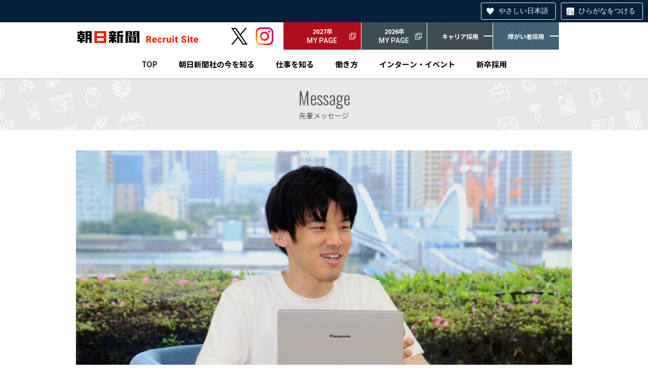

--- FILE ---
content_type: text/html; charset=UTF-8
request_url: https://asahishimbun-saiyou.com/message/archives/93
body_size: 9361
content:
<!DOCTYPE html>
<html lang="ja">
<head prefix="og: http://ogp.me/ns# fb: http://ogp.me/ns/fb# website: http://ogp.me/ns/website#">
<meta charset="UTF-8">
<title>平尾 勇貴｜プランニング｜ビジネス部門｜先輩メッセージ｜朝日新聞 Recruit Site</title>
<meta name="description" content=""/>
<meta name="keywords" content="朝日新聞,朝日,asahi,採用,新聞社,マスコミ,募集,記者,販売,広告,デジタル,IT"/>
<meta http-equiv="X-UA-Compatible" content="IE=edge">
<meta name="format-detection" content="telephone=no">
<script>
if (/ipad/i.test(navigator.userAgent)) {
document.write('<meta name="viewport" content="width=1100">');
} else {
document.write('<meta name="viewport" content="width=device-width,initial-scale=1">');
}
</script>
<meta property="og:type" content="website">
<meta property="og:title" content="平尾 勇貴｜プランニング｜ビジネス部門｜先輩メッセージ｜朝日新聞 Recruit Site">
<meta property="og:site_name" content="朝日新聞 Recruit Site">
<meta property="og:description" content="">
<meta property="og:url" content="https://asahishimbun-saiyou.com/message/archives/93">
<meta property="og:image" content="https://asahishimbun-saiyou.com/img/common/ogp.png">

<!-- Google Tag Manager -->
<script>(function(w,d,s,l,i){w[l]=w[l]||[];w[l].push({'gtm.start':
new Date().getTime(),event:'gtm.js'});var f=d.getElementsByTagName(s)[0],
j=d.createElement(s),dl=l!='dataLayer'?'&l='+l:'';j.async=true;j.src=
'https://www.googletagmanager.com/gtm.js?id='+i+dl;f.parentNode.insertBefore(j,f);
})(window,document,'script','dataLayer','GTM-TGHGWVF');</script>
<!-- End Google Tag Manager -->

<script src="https://tsutaeru.cloud/assets/snippet/js/tsutaeru_mo.js"></script> 
<script> 
  __tsutaeruMO.init({
    access_token: 'fc0754b8-04e0-4db8-8645-1cf851d45e11',
    toolbar: {
      buttons: ['easy','ruby'],
      message: true
    }
  });
</script>  
<link href="/favicon.ico" type="image/x-icon" rel="icon"/><link href="/favicon.ico" type="image/x-icon" rel="shortcut icon"/>
<link rel="apple-touch-icon" href="/img/common/apple-touch-icon.png">

<link rel="stylesheet" type="text/css" href="/css/common.css?20230606"/>
<link rel="stylesheet" type="text/css" href="/css/base.css"/>

<script type="text/javascript" src="/js/jquery-3.2.1.min.js"></script>
<script type="text/javascript" src="/js/baser.min.js"></script>
<script type="text/javascript" src="/js/slick.min.js"></script>
<script type="text/javascript" src="/js/script_common.js?20230606"></script>

<script type="text/javascript" src="/js/message-detail.js"></script>


<script async src="https://www.googletagmanager.com/gtag/js?id=UA-109346325-1"></script>
<script>
window.dataLayer = window.dataLayer || [];
function gtag(){dataLayer.push(arguments);}
gtag('js', new Date());
gtag('config', 'UA-109346325-1');
</script>

 

<meta name="generator" content="basercms"/><link rel="stylesheet" type="text/css" href="/burger_editor/css/bge_style_default.css"/><link rel="stylesheet" type="text/css" href="/css/bge_style.css"/><link rel="stylesheet" type="text/css" href="/burger_editor/css/colorbox.css"/><script type="text/javascript" src="/burger_editor/js/bge_modules/bge_functions.min.js"></script><script type="text/javascript" src="/burger_editor/js/bge_modules/jquery.colorbox-min.js"></script><script type="text/javascript" src="//maps.google.com/maps/api/js?key=AIzaSyDfCwVhAFewGurxfQP0XmoXA-dE4LpwG9s"></script> 	
</head>
<body data-category ="business" data-path="/message/archives/93">
<!-- Google Tag Manager (noscript) -->
<noscript><iframe src="https://www.googletagmanager.com/ns.html?id=GTM-TGHGWVF"
height="0" width="0" style="display:none;visibility:hidden"></iframe></noscript>
<!-- End Google Tag Manager (noscript) -->

<div class="modal_wrap">
<div class="modal_block" id="special_menu">
<div class="ellipse_block">
<p>募集開始前です。<br>
開始時は、<br class="sp_only">このサイトでお知らせいたします。</p>
</div>
</div>
</div>

<header id="header">
<div class="header_block">
<div class="logo"><a href="/"><img src="/img/common/logo-pc.png" alt="朝日新聞 Recruit Site"></a></div>

<div class="show_menu"><span></span></div>
<nav class="gnav">
<ul>
<li class="visible_pc"><a href="/">TOP</a></li>
<li class="accordion"><button type="button" data-gnav-trigger>朝日新聞社の今を知る</button>
<div class="children">
<div class="children_body">
<div class="link_index"><a href="https://asahishimbun-saiyou.com/company/">朝日新聞社の今を知るTOP</a></div>
<ul class="nav">
<li><a href="https://asahishimbun-saiyou.com/company/outline">会社概要</a></li>
<li><a href="https://asahishimbun-saiyou.com/company/digital">広がるニュースの表現</a></li>
<li><a href="https://asahishimbun-saiyou.com/company/datajournalism">データジャーナリズム</a></li>
<li><a href="https://asahishimbun-saiyou.com/company/podcast">朝日新聞ポッドキャスト</a></li>
<li><a href="https://asahishimbun-saiyou.com/company/yoron">世論調査のひみつ</a></li>
<li><a href="https://asahishimbun-saiyou.com/company/artsandculture">進化する展覧会</a></li>
<li><a href="https://asahishimbun-saiyou.com/company/asset">140年のアセット×新たな展開</a></li>
<li><a href="https://asahishimbun-saiyou.com/company/typoless">新聞社のR＆D</a></li>
<li><a href="https://asahishimbun-saiyou.com/company/socialresponsibility">よりよい明日へ  自分たちから</a></li>
</ul>
<div class="btn_close"><img src="/img/common/btn_nav_close.png" alt="メニューを閉じる"></div>
</div>
</div>
</li>
<li class="accordion"><button type="button" data-gnav-trigger>仕事を知る</button>
<div class="children">
<div class="children_body">
<div class="link_index"><a href="https://asahishimbun-saiyou.com/works/">仕事を知るTOP</a></div>
<ul class="nav">
<li><a href="https://asahishimbun-saiyou.com/works/list">職種から知る</a></li>
<li><a href="https://asahishimbun-saiyou.com/works/ja">記者部門</a></li>
<li><a href="https://asahishimbun-saiyou.com/works/bu">ビジネス部門</a></li>
<li><a href="https://asahishimbun-saiyou.com/works/it">技術部門</a></li>
<li><a href="https://asahishimbun-saiyou.com/works/tech-media">TECH×MEDIA</a></li>
<li><a href="https://asahishimbun-saiyou.com/works/movie">動画で知る</a></li>
<li><a href="https://asahishimbun-saiyou.com/works/employee-search">社員検索</a></li>
<li>
<details>
<summary>PICK UP</summary>
<ul>
<li><a href="https://asahishimbun-saiyou.com/works/PICK_UP/">どんな仕事？</a></li>
<li><a href="https://asahishimbun-saiyou.com/works/PICK_UP/designer">報道デザイナーの仕事</a></li>
<li><a href="https://asahishimbun-saiyou.com/works/PICK_UP/sales">販売戦略の仕事</a></li>
<li><a href="https://asahishimbun-saiyou.com/works/PICK_UP/digitalgrowth">デジタル版を育てる仕事</a></li>
<li><a href="https://asahishimbun-saiyou.com/works/PICK_UP/finance">経理・財務の仕事</a></li>
</ul>
</details>
</li>
</ul>
<div class="btn_close"><img src="/img/common/btn_nav_close.png" alt="メニューを閉じる"></div>
</div>
</div>
</li>
<li class="accordion"><button type="button" data-gnav-trigger>働き方</button>
<div class="children">
<div class="children_body">
<div class="link_index"><a href="https://asahishimbun-saiyou.com/life/">働き方TOP</a></div>
<ul class="nav">
<li><a href="https://asahishimbun-saiyou.com/life/career">入社後のキャリア</a></li>
<li><a href="https://asahishimbun-saiyou.com/life/environment">働く環境</a></li>
<li><a href="https://asahishimbun-saiyou.com/life/parenting_support">子育て支援</a></li>
</ul>
<div class="btn_close"><img src="/img/common/btn_nav_close.png" alt="メニューを閉じる"></div>
</div>
</div>
</li>
<li class="accordion"><button type="button" data-gnav-trigger>インターン・イベント</button>
<div class="children">
<div class="children_body">
<div class="link_index"><a href="https://asahishimbun-saiyou.com/internship/">インターン・イベントTOP</a></div>
<ul class="nav">
<li><a href="https://asahishimbun-saiyou.com/internship/detail">インターンシップ</a></li>
<li><a href="https://asahishimbun-saiyou.com/internship/seminar">イベント・説明会</a></li>
<li><a href="https://asahishimbun-saiyou.com/internship/explanation">説明会動画</a></li>
</ul>
<div class="btn_close"><img src="/img/common/btn_nav_close.png" alt="メニューを閉じる"></div>
</div>
</div>
</li>
<li class="accordion"><button type="button" data-gnav-trigger>新卒採用</button>
<div class="children">
<div class="children_body">
<div class="link_index"><a href="https://asahishimbun-saiyou.com/information/">新卒採用TOP</a></div>
<ul class="nav">
<li><a href="https://asahishimbun-saiyou.com/information/policy">採用活動にあたって</a></li>
<li><a href="https://asahishimbun-saiyou.com/information/Harassment">ハラスメント防止</a></li>
<li><a href="https://asahishimbun-saiyou.com/information/guideline">採用情報</a></li>
<li><a href="https://asahishimbun-saiyou.com/information/condition">待遇と勤務</a></li>
<li><a href="https://asahishimbun-saiyou.com/information/faq">よくいただく質問</a></li>
<li><a href="https://asahishimbun-saiyou.com/information/voice/">就活体験談</a></li>
</ul>
<div class="btn_close"><img src="/img/common/btn_nav_close.png" alt="メニューを閉じる"></div>
</div>
</div>
</li>
</ul>
<ul class="sns">
<li><a href="https://twitter.com/Asahis_Recruit" target="_blank"><img src="/img/common/btn_x.png" alt="X"></a></li>
<li><a href="https://www.instagram.com/asahi_shimbun_recruit/" target="_blank"><img src="/img/common/btn_instagram.png" alt="Instagram"></a></li>
</ul>
</nav>
<div class="btn_mypage">
<p class="recruit_mypage">
<a href="https://mypage.3030.i-webs.jp/asahishimbun2027/" target="_blank" onclick="ga('send', 'event', '採用 MY PAGE',location.href ,'header' , 0);">2027卒<span class="roboto">MY PAGE</span></a>
</p>
<p class="corporate">
<a href="https://mypage.3030.i-webs.jp/asahishimbun2026/" target="_blank">2026卒<span class="roboto">MY PAGE</span></a>
</p>
<p class="career">
<a href="/career/">キャリア採用</a>
</p>
<p class="handicap">
<a href="/information/challenged/">障がい者採用</a>
</p>
</div>

</div>
</header><!-- / header --><!-- #container -->
<main id="container">
<div class="page_ttl">
<h1>
<span class="oswald">Message</span>
先輩メッセージ		</h1>
<img src="/img/common/bg_ttl_page_left.png" alt="" class="bg_ttl_left">
<img src="/img/common/bg_ttl_page_right.png" alt="" class="bg_ttl_right">
</div>

<div class="contents">
<!-- post detail -->
<div class="message_detail">
<div class="main business message">
<div class="img">
<picture>
<source media="(max-width:767px)" srcset="/files/cu_custom_field/BlogPost/1/2024/05/62ac4662-e434-4645-8cca-ac9a29100b13.png">
<img src="/files/cu_custom_field/BlogPost/1/2024/05/cad62c22-3424-44cd-ba89-c97724413e82.png" width="980" height="500" alt="">
</picture>
</div>
<div class="txt">
<div class="txt_inner">
<h2>
ITや法律 幅広い知識身に着け<br />
Webメディアの広告を運用				</h2>
<p class="name"><span class="kanji">平尾 勇貴</span><span class="roboto">/ HIRAO YUKI</span></p>
<div>
<p class="post"><span class="term">所属部署</span><span class="description">メディア事業本部 プランニング1部</span></p>
<p class="career"><span class="term">入社年 / 専攻</span><span class="description">2018年入社 / 経済学部 経済学科卒</span></p>
</div>
</div>
</div>
</div>
<div data-bgb="wysiwyg" class="bgb-wysiwyg"><div data-bgt="ckeditor" data-bgt-ver="2.1.0" class="bgt-container bgt-ckeditor-container"><div class="bge-ckeditor" data-bge="ckeditor"><h3><span>現在の仕事</span><br>
動画広告のアドネットワークを担当</h3>
</div>
</div></div><div data-bgb="text-image1" class="bgb-text-image1 bgb-opt--mb-large"><div class="bgt-grid bgt-grid--first bgt-grid6" data-bge-grid-changeable="">
<div data-bgt="ckeditor" data-bgt-ver="2.1.0" class="bgt-container bgt-ckeditor-container"><div class="bge-ckeditor" data-bge="ckeditor"><p>朝日新聞社が運営するWebメディアの広告運用業務を担当しています。アドテクノロジーだけでなく、Webサイトの構成、運用ツール、データ分析、経理、法律といった幅広い知識を活用するので、大変ですが学びも多くおもしろいです。また、動画広告のアドネットワーク（複数サイトに効率的に広告を配信する仕組み）の運営も担当しています。動画市場における戦略を立て、パートナー企業と協業しています。ビジネスモデルがうまく回っているのを見ると美しいなと思います。</p>
</div>
</div></div>
<div class="bgt-grid bgt-grid--last bgt-grid6" data-bge-grid-changeable="">
<div data-bgt="image" data-bgt-ver="2.11.0" class="bgt-container bgt-image-container"><div class="bgt-image" data-bge-popup="false" data-bge-empty="0" data-bge-hr="false" data-bge="popup:data-bge-popup, empty:data-bge-empty, hr:data-bge-hr">
<a class="bgt-image__link" data-bge="path:href">
<figure class="bgt-link__box">
<div class="bgt-box__image-container">
<img src="/files/bgeditor/img/2370__5bmz5bC_44GV44KT54__5Zyo44Gu5LuV5LqL55So5rip5bqm6KOc5q2j.jpg" data-bge="path:src, srcset:srcset, alt:alt, width:width, height:height" class="" alt="" srcset="/files/bgeditor/img/2370__5bmz5bC_44GV44KT54__5Zyo44Gu5LuV5LqL55So5rip5bqm6KOc5q2j.jpg, /files/bgeditor/img/2370__5bmz5bC_44GV44KT54__5Zyo44Gu5LuV5LqL55So5rip5bqm6KOc5q2j__org.jpg 2x" width="2400" height="1650">
</div>
<figcaption class="bgt-box__caption" data-bge="caption"></figcaption>
</figure>
</a>
</div>
</div></div>
</div><div data-bgb="wysiwyg" class="bgb-wysiwyg"><div data-bgt="ckeditor" data-bgt-ver="2.1.0" class="bgt-container bgt-ckeditor-container"><div class="bge-ckeditor" data-bge="ckeditor"><h3><span>印象に残っている仕事</span><br>
コミュニケーション支援の特設サイトを制作</h3>
</div>
</div></div><div data-bgb="text-image2" class="bgb-text-image2 bgb-opt--mb-large"><div class="bgt-grid bgt-grid--first bgt-grid6" data-bge-grid-changeable="">
<div data-bgt="image" data-bgt-ver="2.11.0" class="bgt-container bgt-image-container"><div class="bgt-image" data-bge-popup="false" data-bge-empty="0" data-bge-hr="false" data-bge="popup:data-bge-popup, empty:data-bge-empty, hr:data-bge-hr">
<a class="bgt-image__link" data-bge="path:href">
<figure class="bgt-link__box">
<div class="bgt-box__image-container">
<img src="/files/bgeditor/img/2368__5oSP5oCd55aO6YCa5pSv5o_06ICF44K144Kk44OI.png" data-bge="path:src, srcset:srcset, alt:alt, width:width, height:height" class="" alt="人と人とのコミュニケーションを支える　誰もが隔たりなくつながりあえる社会へ" srcset="/files/bgeditor/img/2368__5oSP5oCd55aO6YCa5pSv5o_06ICF44K144Kk44OI.png, /files/bgeditor/img/2368__5oSP5oCd55aO6YCa5pSv5o_06ICF44K144Kk44OI__org.png 2x" width="1899" height="1047">
</div>
<figcaption class="bgt-box__caption" data-bge="caption">サイトのステートメントは当時の担当者と一緒に考えたものです。是非ご一読ください</figcaption>
</figure>
</a>
</div>
</div></div>
<div class="bgt-grid bgt-grid--last bgt-grid6" data-bge-grid-changeable="">
<div data-bgt="ckeditor" data-bgt-ver="2.1.0" class="bgt-container bgt-ckeditor-container"><div class="bge-ckeditor" data-bge="ckeditor"><p>厚生労働省の補助を受けた<a href="https://withnews.jp/extra/ishisotsushien/index.html">特設サイト</a>の制作です。手話通訳者などの「意思疎通支援従事者」、つまり障がいや病気でコミュニケーションをしづらい方を支援している方々にインタビューし、朝日新聞社のデジタルメディア「withnews」内で展開しました。聴覚障がいがある私自身もお世話になっていたのですが、支援に関わる人々の想いや、それぞれの工夫を凝らした独自の取り組みは、取材しながら発見が多く、世の中に広く読まれてほしいと思いました。</p>
</div>
</div></div>
</div><div data-bgb="wysiwyg" class="bgb-wysiwyg"><div data-bgt="ckeditor" data-bgt-ver="2.1.0" class="bgt-container bgt-ckeditor-container"><div class="bge-ckeditor" data-bge="ckeditor"><h3><span>これから</span><br>
目指すは「作って書いて売れる」ユーティリティープレーヤー</h3>
</div>
</div></div><div data-bgb="text-image1" class="bgb-text-image1 bgb-opt--mb-large"><div class="bgt-grid bgt-grid--first bgt-grid6" data-bge-grid-changeable="">
<div data-bgt="ckeditor" data-bgt-ver="2.1.0" class="bgt-container bgt-ckeditor-container"><div class="bge-ckeditor" data-bge="ckeditor"><p>密かな野望は、問題提起だけでなく課題解決までデザインできるジャーナリズムを作ること。なりたいものは、技術・編集・ビジネスを一通りできる、「作って書いて売れる」ユーティリティープレーヤー。自分の仕事と直接関係が無くても、新しいことに積極的に挑戦してみたいです。今は「仕事は断らない」をモットーに、出来るだけ多様な経験を積みつつ楽しみたいと思っています。</p>
</div>
</div></div>
<div class="bgt-grid bgt-grid--last bgt-grid6" data-bge-grid-changeable="">
<div data-bgt="image" data-bgt-ver="2.11.0" class="bgt-container bgt-image-container"><div class="bgt-image" data-bge-popup="false" data-bge-empty="0" data-bge-hr="false" data-bge="popup:data-bge-popup, empty:data-bge-empty, hr:data-bge-hr">
<a class="bgt-image__link" data-bge="path:href">
<figure class="bgt-link__box">
<div class="bgt-box__image-container">
<img src="/files/bgeditor/img/2369__5bmz5bC_44GV44KT44GT44KM44GL44KJ55So.JPG" data-bge="path:src, srcset:srcset, alt:alt, width:width, height:height" class="" alt="" srcset="/files/bgeditor/img/2369__5bmz5bC_44GV44KT44GT44KM44GL44KJ55So.JPG, /files/bgeditor/img/2369__5bmz5bC_44GV44KT44GT44KM44GL44KJ55So__org.JPG 2x" width="1571" height="1047">
</div>
<figcaption class="bgt-box__caption" data-bge="caption"></figcaption>
</figure>
</a>
</div>
</div></div>
</div><div data-bgb="wysiwyg" class="bgb-wysiwyg"><div data-bgt="ckeditor" data-bgt-ver="2.1.0" class="bgt-container bgt-ckeditor-container"><div class="bge-ckeditor" data-bge="ckeditor"><div class="history_block">
<h3><span class="oswald">MY CAREER HISTORY</span>私のキャリアヒストリー</h3>

<dl>
<dt>2018 / 04</dt>
<dd>
<h4>入社　デジタル・イノベーション本部　[1年目]</h4>

<p>3カ月の研修を経て、デジタル・イノベーション本部に。「<a href="https://withnews.jp/">withnews</a>」のWebディレクション担当することになりました。学生時代は文学系の本ばかり読んでいたので、IT用語や概念を必死で勉強する日々でした。とにかく横文字が多かった……。9月には、withnewsに記事を書きました。幸運にも人生初の取材が<a href="https://withnews.jp/article/f0180905002qq000000000000000W09810101qq000017962A">落合陽一さんの単独インタビュー</a>という超贅沢な取材でした<br>
<br>
2年目は新規事業チームに。チームのメンバーと新宿・歌舞伎町で一夜限りのスナックをしたこともありました＝写真</p>
<div class="col2_block clearfix">
<div class="col_box">
<figure class="img"><img alt="" src="/files/uploads/hirao_yuki_his03.png"></figure>
</div>
</div>
</dd>
<dt>2019 / 10</dt>
<dd>
<h4>デジタル・イノベーション本部　[2年目]</h4>

<p>「withnews」に加え、新たにアドネットワークサービスも担当。パートナー企業と協力しながら広告ビジネスをしています。経理や契約書の締結など、ビジネスの基礎を学ぶ機会にも恵まれました</p>
</dd>
<dt>2021&nbsp;/ 04</dt>
<dd>
<h4>総合プロデュース本部　デジタルソリューション部　[4年目]</h4>

<p>アドテク、広告運用、アドネットワーク運用を担当</p>
</dd>
<dt>2023&nbsp;/ 04</dt>
<dd>
<h4>メディア事業本部　デジタル編成部　[6年目]</h4>

<p>会社の組織改編で、Webメディア、広告、イベント事業などがすべて含まれるビジネス部門の大きな部署が誕生。引き続き、広告運用、アドネットワーク運用を担当</p>
</dd>
<dt>2024&nbsp;/ 04</dt>
<dd>
<h4>メディア事業本部　プランニング1部　[7年目]</h4>
</dd>
</dl>
</div>
<!-- / .history_block --></div>
</div></div><div data-bgb="wysiwyg" class="bgb-wysiwyg"><div data-bgt="ckeditor" data-bgt-ver="2.1.0" class="bgt-container bgt-ckeditor-container"><div class="bge-ckeditor" data-bge="ckeditor"><div class="bg_block">
<div class="col2_block clearfix">
<div class="col_box">
<h3 class="reason">入社動機</h3>

<div class="txt">
<p>働きたくない、からスタートした就活でした。自分の直感と好奇心に正直に探そうと決めました。そうしてひかれたのが様々な仕事で世の中に関わることができる新聞社でした。朝日新聞を選んだのは自由闊達（かったつ）な雰囲気にひかれたからです。入ってみると働くことは案外おもしろく、今では仕事が好きになっています。わくわくするようなサービスや記事を世の中に出したいという気持ちが原動力です。また通常の出社時間が大学の1限よりも遅かったのも大きいです。</p>
</div>
</div>

<div class="col_box">
<h3 class="off">オフの過ごし方</h3>

<div class="txt">
<p>短歌が好きです。休日に歌会を開いたり、歌集の批評会に参加したりしています。三十一文字の言葉に対して丁寧に真摯に向き合う時間は、自分の生活にとってかけがえのないものです。</p>

<figure><img alt="" src="/files/uploads/hirao_off_02.jpg">
<figcaption>歌会をしているときは幸せです</figcaption>
</figure>
</div>
</div>
<!-- / .col2_block --></div>

<h3 class="message">みなさんへのメッセージ</h3>

<div class="txt clearfix"><img alt="" class="float_l_pc" src="/files/uploads/平尾さん丸144×144.png" style="width: 144px; height: 144px;">
<p>いろんな人に直に会って話をしてみてください。たとえば起業家、教員、ニート、障がい者、商社マン、社会運動家、新聞記者…。私の仕事に興味がある人はぜひお声がけください。どのような人たちによってどのように社会が回っているかを観察することは、さながら文化人類学のフィールドワークのようでおもしろく、勉強になります。</p>
</div>
<!-- / .bg_block --></div>
</div>
</div></div><div data-bgb="title2" class="bgb-title2 other_block_ttl"><div data-bgt="title-h3" data-bgt-ver="2.1.0" class="bgt-container bgt-title-h3-container"><h3 class="bge-title-h3" data-bge="title-h3">他の社員をみる</h3>
</div></div><div data-bgb="other-employee" class="bgb-other-employee bgb-opt--mb-large">
<div class="other_block">
<ul class="clearfix">
<li class="message">
<div class="message-icon-class"><div data-bgt="choice-kind" data-bgt-ver="1.0.0" class="bgt-container bgt-choice-kind-container"><span class="bgt-choice-kind bgt-choice-kind--link" data-bge="choice-kind:data-choice-kind" data-choice-kind="message">message</span>

</div></div>
<a href="">
<div data-bgt="image-only" data-bgt-ver="1.0.0" class="bgt-container bgt-image-only-container"><span class="bgt-image" data-bge-empty="0" data-bge-hr="false" data-bge="empty:data-bge-empty, hr:data-bge-hr">
<img src="/files/bgeditor/img/2336__6YeR5qOu44GV44KTMTQ0w5cxNDQ-d-.png" data-bge="path:src, srcset:srcset, alt:alt, width:width, height:height" class="float_l_pc" alt="" srcset="" width="" height="">
</span>
</div>				<div class="post"><div data-bgt="text-only" data-bgt-ver="1.0.0" class="bgt-container bgt-text-only-container"><span class="bge-text-only" data-bge="text-only">プランニング</span>
</div></div>
<div class="name"><div data-bgt="text-only" data-bgt-ver="1.0.0" class="bgt-container bgt-text-only-container"><span class="bge-text-only" data-bge="text-only">金森 省吾</span>
</div></div>
</a>
<div class="message-url"><div data-bgt="text-only" data-bgt-ver="1.0.0" class="bgt-container bgt-text-only-container"><span class="bge-text-only" data-bge="text-only">/message/archives/131</span>
</div></div>
</li>
<li class="message">
<div class="message-icon-class"><div data-bgt="choice-kind" data-bgt-ver="1.0.0" class="bgt-container bgt-choice-kind-container"><span class="bgt-choice-kind bgt-choice-kind--link" data-bge="choice-kind:data-choice-kind" data-choice-kind="day">day</span>

</div></div>
<a href="">
<div data-bgt="image-only" data-bgt-ver="1.0.0" class="bgt-container bgt-image-only-container"><span class="bgt-image" data-bge-empty="0" data-bge-hr="false" data-bge="empty:data-bge-empty, hr:data-bge-hr">
<img src="/files/bgeditor/img/2337__5Y_k5pys44GV44KTMTQ0w5cxNDQ-d-.png" data-bge="path:src, srcset:srcset, alt:alt, width:width, height:height" class="float_l_pc" alt="" srcset="" width="" height="">
</span>
</div>				<div class="post"><div data-bgt="text-only" data-bgt-ver="1.0.0" class="bgt-container bgt-text-only-container"><span class="bge-text-only" data-bge="text-only">アカウントソリューション</span>
</div></div>
<div class="name"><div data-bgt="text-only" data-bgt-ver="1.0.0" class="bgt-container bgt-text-only-container"><span class="bge-text-only" data-bge="text-only">古本 透</span>
</div></div>
</a>
<div class="message-url"><div data-bgt="text-only" data-bgt-ver="1.0.0" class="bgt-container bgt-text-only-container"><span class="bge-text-only" data-bge="text-only">/message/archives/133</span>
</div></div>
</li>
<li class="message">
<div class="message-icon-class"><div data-bgt="choice-kind" data-bgt-ver="1.0.0" class="bgt-container bgt-choice-kind-container"><span class="bgt-choice-kind bgt-choice-kind--link" data-bge="choice-kind:data-choice-kind" data-choice-kind="message">message</span>

</div></div>
<a href="">
<div data-bgt="image-only" data-bgt-ver="1.0.0" class="bgt-container bgt-image-only-container"><span class="bgt-image" data-bge-empty="0" data-bge-hr="false" data-bge="empty:data-bge-empty, hr:data-bge-hr">
<img src="/files/bgeditor/img/1731__MDU-d-.png" data-bge="path:src, srcset:srcset, alt:alt, width:width, height:height" class="float_l_pc" alt="" srcset="" width="" height="">
</span>
</div>				<div class="post"><div data-bgt="text-only" data-bgt-ver="1.0.0" class="bgt-container bgt-text-only-container"><span class="bge-text-only" data-bge="text-only">アカウントソリューション</span>
</div></div>
<div class="name"><div data-bgt="text-only" data-bgt-ver="1.0.0" class="bgt-container bgt-text-only-container"><span class="bge-text-only" data-bge="text-only">村上 優海</span>
</div></div>
</a>
<div class="message-url"><div data-bgt="text-only" data-bgt-ver="1.0.0" class="bgt-container bgt-text-only-container"><span class="bge-text-only" data-bge="text-only">/message/archives/111</span>
</div></div>
</li>
</ul>
</div>
</div><div data-bgb="button" class="bgb-button btn_mb0"><div data-bgt="button" data-bgt-ver="2.13.0" class="bgt-container bgt-button-container"><div class="bgt-btn-container" data-bgt-button-kind="link" data-bge="kind:data-bgt-button-kind">
<a class="bgt-btn" role="button" href="/information/challenged/" data-bge="link:href, target:target">
<span class="bgt-btn__text" data-bge="text">障がい者採用サイト</span>
</a>
</div>
</div>
</div></div>
<div data-bgb="button" class="bgb-button">
<div data-bgt="button" data-bgt-ver="2.1.0" class="bgt-container bgt-button-container">
<div class="bgt-btn-container">
<a class="bgt-btn bgt-btn--back" role="button" href="javascript:history.back();" data-bge="link:href, target:target">
<span class="bgt-btn__text" data-bge="text">前の画面に戻る</span>
</a>
</div>
</div>
</div>	</div><!-- .contents -->

<nav class="topic_path">
<ul>
<li><a href="https://asahishimbun-saiyou.com/">TOP</a></li>
<li><a href="https://asahishimbun-saiyou.com/message/">先輩メッセージ</a></li>
<li>平尾 勇貴</li>
</ul>
  </nav>
</main>

<p class="btn_pagetop"><a href="#container"><img src="/img/common/btn_pagetop.png" alt="PAGETOP"></a></p>

<!-- footer -->
<footer id="footer">
<ul class="fnav">
<li><a href="http://www.asahi.com/corporate/" target="_blank">会社案内</a></li>
<li><a href="https://www.asahi.com/" target="_blank">朝日新聞（デジタル版）</a></li>
<li><a href="https://asahi.gakujo.ne.jp/" target="_blank">就活ニュースペーパー</a></li>
<li><a href="http://www.asahi.com/shimbun/reference/privacypolicy.html" target="_blank">個人情報保護ポリシー</a></li>
</ul>	
<p class="logo"><a href="/"><img src="/img/common/flogo.png" alt="朝日新聞"></a></p>
<p class="copyright">Copyright (c) The Asahi Shimbun Company. All rights reserved.</p>
</footer><!-- / footer --> 
 
<script type="text/javascript">
  (function () {
    var tagjs = document.createElement("script");
    var s = document.getElementsByTagName("script")[0];
    tagjs.async = true;
    tagjs.src = "//s.yjtag.jp/tag.js#site=73heLHU";
    s.parentNode.insertBefore(tagjs, s);
  }());
</script>
<noscript>
  <iframe src="//b.yjtag.jp/iframe?c=73heLHU" width="1" height="1" frameborder="0" scrolling="no" marginheight="0" marginwidth="0"></iframe>
</noscript>
</body>
</html>


--- FILE ---
content_type: text/css
request_url: https://asahishimbun-saiyou.com/css/common.css?20230606
body_size: 9187
content:
@charset "UTF-8";

@import url('https://fonts.googleapis.com/earlyaccess/notosansjp.css');
@import url('https://fonts.googleapis.com/css?family=Oswald:300,400,500,700|Roboto:400,500');
@import url('https://fonts.googleapis.com/css2?family=Barlow+Condensed:wght@400;500;700&display=swap');

/* リセット
---------------------------------------------------------- */

html, body, div, dl, dt, dd, ul, ol, li, h1, h2, h2, h3, h4, h5, h6,
pre, form, fieldset, input, textarea, p, table, th, td, button {
	margin: 0;
	padding: 0;
	font-size: 100%;
	-webkit-box-sizing: border-box;
	-moz-box-sizing: border-box;
	box-sizing: border-box;
	position: relative;
}

img {
	border: 0;
	vertical-align: top;
}

ol ,
ul {
	list-style: none;
}

article, aside, details, figcaption, figure, footer, header, hgroup, main, nav, section, summary {
	display: block;
	margin: 0;
	padding: 0;
	font-size: 100%;
	-webkit-box-sizing: border-box;
	-moz-box-sizing: border-box;
	box-sizing: border-box;
	position: relative;
}

address {
	font-style: normal;
}


/* レイアウト
----------------------------------------*/

html {
	font-size:62.5%;
	height: 100%;
}

body {
	color: #555;
	font-family: 'Noto Sans JP', sans-serif;
	font-size: 1.6rem;
	line-height: 1.5;
	background: #fff;
	min-width: 1100px;
	-webkit-text-size-adjust: 100%;
	/*font-feature-settings: 'palt' 1;*/
	font-feature-settings: 'pkna';
}

@media screen and (max-width: 798px) {
	body {
		min-width: 0;
		font-size: 1.4rem;
	}
}

a {
	position: relative;
}
a:link, a:visited {
	color: inherit;
	text-decoration: underline;
}

@media screen and (max-width: 798px) {

}


/*header
----------------------------------------*/
#header {
	background: #fff;
	position: sticky;
	top: 0;
	min-width: 1100px;
	z-index: 2000;
	border-bottom: solid 1px #b0b0b0;
}
#header .header_block {
	width: 980px;
	margin: 0 auto;
	position: static;
}
#header .logo {
	padding: 16px 0 13px 2px;
}
#header .btn_mypage {
	display: flex;
	position: absolute;
	width: 568px;
	top: 0;
	left: 50%;
	margin-left: -80px;
	overflow: hidden;
}
#header .btn_mypage p {
	display: table;
	float: left;
	margin: 0;
	min-width: 130px;
	border-right: #fff solid 1px;
}
#header .btn_mypage p:last-child {
	border-right: none;
}
#header .btn_mypage .recruit {
	margin-right: 1px;
}
#header .btn_mypage .recruit_mypage,
#header .btn_mypage .intern_mypage {
	min-width: 154px;
}
#header .btn_mypage p a {
	height: 54px;
	box-sizing: border-box;
	text-decoration: none;
	text-align: center;
	font-size: 1.2rem;
	line-height: 1.45;
	background: url(../img/common/bg_btn02.png);
	color: #fff;
	display: table-cell;
	vertical-align: middle;
	padding: 8px 20px 7px;
	font-weight: bold;
}
#header .btn_mypage p a::after {
	content: "";
	width: 18px;
	height: 2px;
	background: #fff;
	position: absolute;
	right: 0;
	top: 50%;
	margin-top: -1px;
}
#header .btn_mypage span {
	display: block;
	font-weight: 500;
	letter-spacing: .3px;
	font-size: 1.4rem;
}
#header .btn_mypage .intern a {
	background: url(../img/common/bg_btn01.png);
}
#header .btn_mypage .recruit_mypage a {
	background: url(../img/common/bg_btn03.png);
}
#header .btn_mypage .intern_mypage a {
	background: url(../img/common/bg_btn04.png);
}
#header .btn_mypage .handicap a {
	background: url(../img/common/bg_btn05.png);
}
#header .btn_mypage p a[target=_blank]::after {
	content: '';
	position: absolute;
	width: 13px;
	height: 13px;
	top: 50%;
	right: 10px;
	margin: -6px 0 0;
	background: url(../img/common/icon_btn_gaibu02.png) 0 0 no-repeat;
}
#header .show_menu {
	display: none;
}
@media screen and (max-width: 798px) {
	#header {
		min-width: 0;
		background: rgba(255,255,255,.96);
	}
	#header .header_block {
		width: auto;
	}
	#header .logo {
		width: 186px;
		padding: 14px 0 14px;
		margin-left: 11px;
	}
	#header .btn_mypage {
		position: absolute;
		width: 100%;
		top: 48px;
		left: 0;
		margin-left: 0;
	}
	#header .btn_mypage p {
		min-width: 25%;
	}
	#header .btn_mypage .recruit_mypage,
	#header .btn_mypage .intern_mypage {
		min-width: 25%;
	}
	#header .btn_mypage .recruit {
		margin-right: 0;
		border-right: solid 1px #fff;
	}
	#header .btn_mypage p a {
		height: 46px;
		font-size: 1.061rem;
		padding: 0 1px;
		line-height: 1.5;
		background-size: 25px auto;
		font-weight: 500;
		box-sizing: border-box
	}
	#header .btn_mypage p a::after {
		display: none;
		width: 16px;
		right: 0;
		top: 22px;
	}
	#header .btn_mypage span {
		font-size: 1.2rem;
		font-weight: normal;
	}
	#header .btn_mypage .intern a {
		background-size: 25px auto;
	}
	#header .show_menu {
		display: block;
		position: absolute;
		right: 11px;
		top: 15px;
		width: 17px;
		height: 13px;
		z-index: 1500;
	}
	#header .show_menu:before,
	#header .show_menu:after {
		background: #282828;
		content: "";
		display: block;
		left: 0;
		padding-top: 3px;
		position: absolute;
		right: 0;
		transition: all 300ms;
		top: 0;
	}
	#header .show_menu:after {
		top: auto;
		bottom: 0;
	}
	#header .show_menu span {
		background: #282828;
		display: block;
		left: 0;
		margin-top: 5px;
		padding-top: 3px;
		position: absolute;
		right: 0;
		top: 0;
	}
	#header .show_menu.open:before,
	#header .show_menu.open:after {
		padding-top: 2px;
		width: 100%;
	}
	#header .show_menu.open:before {
		left: 0;
		margin: -3px 0 0;
		top: 50%;
		-webkit-transform: rotate(-135deg);
		transform: rotate(-135deg);
	}
	#header .show_menu.open:after {
		bottom: 50%;
		left: 0;
		margin: 0 0 1px;
		-webkit-transform: rotate(135deg);
		transform: rotate(135deg);
	}
	#header .show_menu.open span {
		display: none;
	}
}

/*gnav
----------------------------------------*/
.gnav {
	text-align: center;
	font-weight: bold;
	color: #292828;
	margin: 16px 0 0;
	font-size: 1.5rem;
	position: static;
}
.gnav ul {
	position: static;
}
.gnav li {
	display: inline-block;
	position: static;
}
.gnav li.visible_pc {
	display: inline-block !important;
}
.gnav li + li {
	margin-left: 39px;
}
.gnav li > button[data-gnav-trigger] {
	display: block;
	cursor: pointer;
	user-select: none;
	background-color: transparent;
	border: none;
	cursor: pointer;
	appearance: none;
}
.gnav li .children {
	display: none;
	/* display: block; */

	position: absolute;
	left: 0;
	right: 0;
	top: 100%;
	margin-top: 1px;
	border-bottom: solid 1px #b0b0b0;
	background: #fff;
	font-size: 1.3rem;
	font-weight: normal;
	color: #292828;
	padding: 50px 0;
}
.gnav li .children .children_body {
	position: relative;
	width: 1000px;
	margin: 0 auto;
}
.gnav li .children .link_index {
	margin: 0 auto;
	text-align: left;
}
.gnav li .children .link_index a {
	display: inline-block;
	min-width: 288px;
	padding: 8px 35px 8px 20px;
	border: solid 1px #122631;
	border-radius: 50px;
	text-align: left;
	font-size: 1.6rem;
	color: #000;
}
.gnav li .children .link_index a::after {
	content: "";
	display: block;
	width: 10px;
	height: 10px;
	border-top: 2px solid #000;
	border-right: 2px solid #000;
	transform: rotate(45deg);
	-webkit-transform: rotate(45deg);
	-ms-transform: rotate(45deg);
	position: absolute;
	right: 20px;
	top: 50%;
	background: none;
	margin-top: -6px;
}
.gnav li .children .link_index a:hover {
	opacity: .75;
	-webkit-transition: opacity 600ms cubic-bezier(0, 6, 0, 1);
	-moz-transition: opacity 600ms cubic-bezier(0, 6, 0, 1);
	-ms-transition: opacity 600ms cubic-bezier(0, 6, 0, 1);
	-o-transition: opacity 600ms cubic-bezier(0, 6, 0, 1);
	transition: opacity 600ms cubic-bezier(0, 6, 0, 1)
}

/* メガドロップ内リスト */
.gnav li .children .nav {
	display: flex;
	padding: 1em 20px 0;
	flex-wrap: wrap;
}
.gnav li .children .nav li {
	display: inline-block;
	width: 290px;
	margin: 0 45px 0 0;
	box-sizing: border-box;
}
.gnav li .children .nav li:nth-child(3n) {
	margin-right: 0;
}
.gnav li .children .nav li a {
	display: block;
	padding: 0.8em 0;
	border-bottom: solid 1px #292828;
	text-align: left;
	font-size: 1.6rem;
	color: #000;
}
.gnav li .children .nav li a:not([href]) {
	pointer-events: none;
	border-bottom: 0;
	opacity: .32;
}
.gnav li .children .nav li a::after {
	content: "";
	display: block;
	width: 9px;
	height: 9px;
	border-top: 2px solid #000;
	border-right: 2px solid #000;
	transform: rotate(45deg);
	-webkit-transform: rotate(45deg);
	-ms-transform: rotate(45deg);
	position: absolute;
	right: 7px;
	top: 50%;
	background: none;
	margin-top: -4px;
}
/* .gnav li .children .nav li a[target="_blank"] {
	border-bottom: 0;
} */
.gnav li .children .nav li a[target="_blank"]::after {
	content: "";
	width: 11px;
	height: 11px;
	display: inline-block;
	background: url(../img/common/icon_list_gaibu.png) no-repeat;
	vertical-align: 0;
	margin-left: 9.5px;
	border: 0;
	transform: none;
}
.gnav li .children .nav li details summary {
	display: block;
	padding: 0.8em 0;
	border-bottom: solid 1px #292828;
	text-align: left;
	font-size: 1.6rem;
	list-style: none;
}
.gnav li .children .nav li details summary::-webkit-details-marker {
	display: none;
}
.gnav li .children .nav li details summary:hover {
	opacity: .75;
	-webkit-transition: opacity 600ms cubic-bezier(0, 6, 0, 1);
	-moz-transition: opacity 600ms cubic-bezier(0, 6, 0, 1);
	-ms-transition: opacity 600ms cubic-bezier(0, 6, 0, 1);
	-o-transition: opacity 600ms cubic-bezier(0, 6, 0, 1);
	transition: opacity 600ms cubic-bezier(0, 6, 0, 1)
}
.gnav li .children .nav li details summary::before {
	position: absolute;
	content: "";
	display: block;
	width: 14px;
	height: 2px;
	background-color: #000;
	top: 50%;
	right: 7px;
}
.gnav li .children .nav li details summary::after {
	display: block;
		content: "";
		background-color: #000;
		position: absolute;
		width: 2px;
		height: 14px;
		top: calc(50% - 6px);
		right: 13px;
		-webkit-transition: .3s;
		transition: .3s;
}
.gnav li .children .nav li details[open] summary::before {
	position: absolute;
	content: "";
	display: block;
	width: 14px;
	height: 2px;
	background-color: #000;
	top: 50%;
	right: 7px;
}
.gnav li .children .nav li details[open] summary::after {
	opacity: 0;
	-webkit-transform: rotate(90deg);
	transform: rotate(90deg);
	-webkit-transition: .3s;
	transition: .3s;
}
.gnav li .children .nav li details ul {
	padding-top: 0;
}
.gnav li .children .nav li details li {
	width: 100%;
	margin: 0;
}
.gnav li .children .nav li details li a {
	padding: 0.8em 1em 0;
	border-bottom: 0;
	font-size: 1.4rem;
}
.gnav li .children .nav li details li a::after {
	display: none;
}
.gnav li .children .nav li details li span {
	margin-left: 1em;
}
.gnav li .children .children_body .btn_close {
	position: absolute;
	width: 31px;
	height: 31px;
	top: 0;
	right: 20px;
	cursor: pointer;
}
.gnav li .children .children_body .btn_close img {
	width: 100%;
	height: auto;
}


/* メガドロップ内リスト 採用情報 */
.gnav li .children .nav_information {
	display: inline-block;
	padding-left: 10px;
	margin-bottom: 25px;
}
.gnav li .children .nav_information dt {
	display: inline-block;
	border-right: solid 1px #949494;
	padding: 0 12.5px 0 17px;
	line-height: 1;
	margin-right: -3px;
}
.gnav li .children .nav_information dt::before {
	content: "";
	width: 10px;
	height: 4px;
	display: block;
	background: #e50112;
	position: absolute;
	left: 0;
	top: 6px;
}
.gnav li .children .nav_information dd {
	display: inline-block;
	margin: 0 11.6px;
}
.gnav li .children .nav_information dd a {
	display: inline-block;
	padding-bottom: 3px;
	border-bottom: solid 1px #292828;
}
.gnav li .children .nav_information dd a:hover {
	border-bottom: 0;
}
/* メガドロップ内リスト 朝日新聞社を知る */
.gnav li .children .nav_company {
	display: inline-block;
	margin-top: 22px;
	padding-left: 10px;
}
.gnav li .children .nav_company dt {
	display: inline-block;
	position: relative;
	margin-right: 7px;
	padding-right: 25px;
	padding-bottom: 3px;
	line-height: 1;
}
.gnav li .children .nav_company dt::before,
.gnav li .children .nav_company dt::after {
	content: "";
	display: block;
	position: absolute;
	top: -1px;
	width: 1px;
	height: calc(1em + 2px);
	background: #e50112;
}
.gnav li .children .nav_company dt::before {
	right: 0;
}
.gnav li .children .nav_company dt::after {
	right: 4px;
}
.gnav li .children .nav_company dd {
	display: inline-block;
	margin: 0 11px;
}
.gnav li .children .nav_company dd a {
	padding-bottom: 0;
	font-size: 0;
}
.gnav li .children .nav_company dd a:not([href]) {
	pointer-events: none;
	border-bottom: 0;
	opacity: .32;
}
.gnav li .children .nav_company dd a:not([href]) span {
	border-bottom: 0;
}
.gnav li .children .nav_company dd a span {
	display: inline-block;
	padding-bottom: 3px;
	padding-left: .5em;
	border-bottom: solid 1px #292828;
	font-size: 1.3rem;
}
.gnav li .children .nav_company dd a span.num {
	padding-left: 0;
	border-bottom-color: #e50112;
	color: #e50112;
}
.gnav li .children .nav_company dd a:hover span {
	border-bottom: 0;
}
.gnav li .children .btn li {
	display: inline-block;
	min-width: 132px;
}
.gnav li .children .btn li + li {
	margin-left: 18px;
}
.gnav li .children .btn li a {
	border: solid 1px #d5d6d8;
	background: #f8f8f8;
	display: block;
	border-radius: 16px;
	padding: 4px 10px 7px 0;
}
.gnav li .children .btn li a::before {
	content: "";
	width: 10px;
	height: 4px;
	background: #e50112;
	display: inline-block;
	vertical-align: middle;
	margin-right: 8px;
}
.gnav li .children .btn li a[target="_blank"]::after {
	content: "";
	width: 11px;
	height: 11px;
	display: inline-block;
	background: url(../img/common/icon_footer_gaibu.png) no-repeat;
	vertical-align: -1px;
	margin-left: 5px;
}
.gnav li a  {
	display: block;
}
.gnav li a,
.gnav li > button[data-gnav-trigger] {
	text-decoration: none;
	padding-bottom: 17px;
	font-family: 'Noto Sans JP', sans-serif;
}
.gnav li > button[data-gnav-trigger] {
	min-height: 39.5px;
	font-weight: bold;
}
.gnav li.open > button[data-gnav-trigger] {
	color: #e50112;
}
.gnav > ul > li > a::before,
.gnav > ul > li > button[data-gnav-trigger]::before {
	content: "";
	position: absolute;
	left: 50%;
	right: 50%;
	bottom: 0;
	height: 3px;
	display: block;
	background: #e50112;
	transition: 300ms;
	width: 0px;
	line-height: 1.6;
}
.gnav > ul > li > a:hover::before,
.gnav > ul > li.current > a::before,
.gnav > ul > li.open > a::before,
.gnav > ul > li > button[data-gnav-trigger]:hover::before,
.gnav > ul > li.current > button[data-gnav-trigger]::before,
.gnav > ul > li.open > button[data-gnav-trigger]::before {
	left: -6px;
	right: -6px;
	width: auto;
}
.gnav > ul > li > a span,
.gnav button[data-gnav-trigger] span {
	display: none;
}
.gnav .sns {
	position: absolute;
	right: 50%;
	top: 10px;
	margin-right: 100px;
}
.gnav .sns li + li {
	margin-left: 12px;
}
.gnav .sns > li > a::before {
	content: none;
}
.gnav .sns > li > a img {
	width: 35px;
}

@media screen and (max-width: 798px) {
	.gnav {
		display: none;
		position: relative;
	    height: 100vh;
		top: 44px;
		text-align: left;
		color: #222;
		margin: 0;
		padding: 30px 20px 200px;
		font-size: 1.2rem;
		overflow: auto;
	}
	.gnav ul {
		/* border-top: solid 1px #efefef; */
	}
	.gnav li {
		display: block;
		border-bottom: solid 1px #000;
	}
	.gnav li.visible_pc {
		display: none !important;
	}
	.gnav li + li {
		margin-left: 0;
	}
	.gnav li a,
	.gnav li > button[data-gnav-trigger] {
		width: 100%;
		background: none;
		padding: 15.5px 0 16.5px;
		font-size: 1.6rem;
		font-weight: normal;
		text-align: left;
		color: #000;
	}
	.gnav li > button[data-gnav-trigger] {
		min-height: auto;
	}
	.gnav li a:hover,
	.gnav li > button[data-gnav-trigger]:hover {
		opacity: 1;
	}
	.gnav li.open > button[data-gnav-trigger] {
		color: #000;
	}

	.gnav li.visible_sp a,
	.gnav li.visible_sp > button[data-gnav-trigger] {
		background: #3e494e;
		color: #fff;
		font-weight: normal;
	}
	.gnav li a span,
	.gnav li > button[data-gnav-trigger] span {
		display: inline-block;
		vertical-align: middle;
		margin-left: 15px;
		font-size: 1rem;
		font-weight: 300;
	}
	.gnav li:first-child + li a,
	.gnav li:first-child + li > button[data-gnav-trigger] {
		padding: 14px 0 12.5px;
	}
	.gnav > ul > li > a::before,
	.gnav > ul > li > button[data-gnav-trigger]::before {
		display: none;
	}

	/* .gnav li.open a::before,
	.gnav li a::before,
	.gnav > ul > li > a::before,
	.gnav > ul > li > a:hover::before,
	.gnav > ul > li.open > a:hover::before {
		content: "";
		width: 15px!important;
		height: 2px;
		display: block;
		background: #e50012;
		position: absolute;
		top: 50%;
		right: 0!important;
		left: auto!important;
		margin-top: -2px;
	}
	.gnav > ul > li.accordion > a::before {
		background: #282828 !important;
		right: 0!important;
		left: auto!important;
	}*/

	.gnav > ul > li.accordion > a::before,
	.gnav > ul > li.accordion > button[data-gnav-trigger]::before {
		position: absolute;
		content: "";
		display: block;
		width: 16px;
		height: 2px;
		background-color: #000;
		top: 50%;
		left: auto;
		right: 2px;
}
	.gnav > ul > li.accordion > a::after,
	.gnav > ul > li.accordion > button[data-gnav-trigger]::after {
		display: block;
			content: "";
			background-color: #000;
			position: absolute;
			width: 2px;
			height: 16px;
			top: calc(50% - 7px);
			right: 9px;
			-webkit-transition: .3s;
			transition: .3s;
	}
	.gnav > ul > li.accordion.open > a::before,
	.gnav > ul > li.accordion.open > button[data-gnav-trigger]::before {
		position: absolute;
		content: "";
		display: block;
		width: 16px;
		height: 2px;
		background-color: #000;
		top: 50%;
		right: 2px;
	}
	.gnav > ul > li.accordion.open > a::after,
	.gnav > ul > li.accordion.open > button[data-gnav-trigger]::after {
		opacity: 0;
		-webkit-transform: rotate(90deg);
		transform: rotate(90deg);
		-webkit-transition: .3s;
		transition: .3s;
	}
	.gnav li .children .nav li a:not([href]) {
		color: #a2aeb4;
		opacity: 1;
	}
	.gnav li .children .nav li a:not([href])::before {
		content: none !important;
	}
	.gnav li .children .btn li a[target="_blank"]::after {
		margin-left: 10px;
	}
	.gnav .sns {
		position: relative;
		right: auto;
		top: auto;
		margin-right: 0;
		border: none;
		text-align: center;
	}
	.gnav .sns li {
		width: 35px;
		margin: 28px 0;
		border: none;
		display: inline-block;
	}
	.gnav .sns li a,
	.gnav .sns li:first-child + li a {
		padding: 0;
		background: none;
	}
	.gnav .sns li a::before,
	.gnav .sns li a:hover::before {
		display: none;
	}
	.gnav .sns li + li {
		margin-left: 25px;
	}
	.gnav .sns li a img {
		width: 100%;
	}
	.gnav li .children {
		position: relative;
		left: auto;
		right: auto;
		top: auto;
		margin-top: 0;
		border-bottom: none;
		background: none;
		font-size: 1.2rem;
		color: #fff;
		padding: 0;
	}
	/* メガドロップ内リスト */
	.gnav li .children .children_body {
		width: 100%;
	}
	.gnav li .children .children_body .btn_close {
		display: none;
	}
	.gnav li .children .link_index a {
		display: block;
		min-width: auto;
		padding: 15.5px 20px 16.5px;
		border: none;
		border-top: solid 1px #000;
		border-radius: 0;
		font-size: 1.6rem;
		color: #000;
		-webkit-box-sizing: border-box;
		-moz-box-sizing: border-box;
		box-sizing: border-box;
	}
	.gnav li .children .link_index a::after {
		width: 9px;
		height: 9px;
		right: 6px;
	}
	.gnav li .children .nav {
		padding: 0;
	}
	.gnav li .children .nav li {
		display: block;
		width: 100%;
		margin: 0;
		border-top: solid 1px #000;
		border-bottom: none;
	}
	.gnav li .children .nav li a {
		display: block;
		position: relative;
		padding: 15.5px 20px 16.5px;
		border-bottom: none;
		background: none;
		font-size: 1.6rem;
		color: #000;
		box-sizing: border-box;
	}
	.gnav li .children .nav li details summary {
		padding: 15.5px 20px 16.5px;
		color: #000;
		font-size: 1.6rem;
		border-bottom: none;
	}
	.gnav li .children .nav li details ul {
		padding: 0;
	}
	.gnav li .children .nav li details li a {
		padding: 15.5px 40px 16.5px;
		font-size: 1.6rem;
	}
	.gnav li .children .nav li details li span {
		font-size: 1.6rem;
		font-weight: normal;
		vertical-align: top;
	}
	.gnav li .children .nav li details li a::after {
		content: "";
		display: block;
		width: 9px;
		height: 9px;
		border-top: 2px solid #000;
		border-right: 2px solid #000;
		transform: rotate(45deg);
		-webkit-transform: rotate(45deg);
		-ms-transform: rotate(45deg);
		position: absolute;
		right: 7px;
		top: 50%;
		background: none;
		margin-top: -4px;
	}




	/* メガドロップ内リスト 採用情報 */
	.gnav li .children .nav_information {
		display: block;
		padding-left: 0;
		margin-bottom: 0;
	}
	.gnav li .children .nav_information dt {
		display: block;
		border-right: none;
		padding: 0 12.5px 0 17px;
		line-height: 1.5;
		margin-right: 0;
		background: #3e494e;
		padding: 15.5px 20px 16.5px;
		border-bottom: solid 1px #fff;
	}
	.gnav li .children .nav_information dt::before {
		display: none;
	}
	.gnav li .children .nav_information dd {
		display: block;
		margin: 0;
		border-bottom: solid 1px #fff;
	}
	.gnav li .children .nav_information dd a {
		display: block;
		padding: 15.5px 20px 16.5px 35px;
		border-bottom: none;
		background: #4f5f67;
	}
	/* メガドロップ内リスト 朝日新聞社を知る */
	.gnav li .children .nav_company {
		display: block;
		margin: 0;
		padding: 0;
	}
	.gnav li .children .nav_company dt {
		display: block;
		margin-right: 0;
		padding: 15.5px 20px 16.5px;
		background: #3e494e;
		border-bottom: solid 1px #fff;
		line-height: 1.5;
	}
	.gnav li .children .nav_company dt::before,
	.gnav li .children .nav_company dt::after {
		content: none;
	}
	.gnav li .children .nav_company dd {
		display: block;
		margin: 0;
		border-bottom: solid 1px #fff;
	}
	.gnav li .children .nav_company dd a {
		display: block;
		padding: 15.5px 20px 16.5px 35px;
		border-bottom: none;
		background: #4f5f67;
	}
	.gnav li .children .nav_company dd a:not([href]) {
		opacity: 1;
	}
	.gnav li .children .nav_company dd a:not([href]) span {
		color: #a2aeb4 !important;
	}
	.gnav li .children .nav_company dd a:not([href])::before {
		content: none;
	}
	.gnav li .children .nav_company dd a span {
		display: inline;
		padding-bottom: 0;
		margin-left: .5em;
		border-bottom: 0;
	}
	.gnav li .children .nav_company dd a span.num {
		padding-left: 0;
		color: #fff;
	}
	.gnav li .children a::after {
		background: #d13441;
	}
	.gnav li .children ul {
		border-top: none;
	}
	.gnav li .children .btn li {
		display: block;
		width: auto;
		border-bottom: solid 1px #fff;
	}
	.gnav li .children .btn li + li {
		margin-left: 0;
	}
	.gnav li .children dl:last-child dd:last-child,
	.gnav li .children ul:last-child li:last-child {
		border-bottom: none;
	}
	.gnav li .children .btn li a {
		border: none;
		background: #3e494e;
		border-radius: 0;
		padding: 15.5px 20px 16.5px;
	}
	.gnav li .children .btn li a::before {
		display: none;
	}
	.gnav li .children .nav li a[target="_blank"]::after {
		content: "";
		width: 11px;
		height: 11px;
		display: inline-block;
		background: url(../img/common/icon_list_gaibu.png) no-repeat;
		background-size: 11px 11px;
		vertical-align: -1px;
		margin-left: 5px;
	}
}

/*topic path
----------------------------------------*/
.topic_path {
	background: #ededed;
	margin: 96px auto 0;
	padding: 8px 0 10px;
}
.topic_path ul {
	width: 980px;
	margin: 0 auto;
	overflow: hidden;
}
.topic_path li {
	font-size: 1.2rem;
	float: left;
	letter-spacing: .8px;
}
.topic_path li a {
	text-decoration: none;
	position: relative;
	display: inline-block;
	padding-bottom: 4px;
}
.topic_path li a::after {
	content: "";
	position: absolute;
	bottom: 0;
	left: 0;
	right: -1px;
	height: 1px;
	background: #9c9c9c;
}
.topic_path li::after {
	content: ">";
	display: inline-block;
	margin: 0 9px 0 8px;
	vertical-align: middle;
	position: relative;
	top: -2px;
}
.topic_path li:last-child::after {
	display: none;
}

@media screen and (max-width: 798px) {
	.topic_path {
		display: none;
	}
}

/*container
----------------------------------------*/
#container {
	padding: 0px 0 42px;
}
.contents {
	width: 920px;
	margin: 0 auto;
}

@media screen and (max-width: 798px) {
	#container {
		padding: 40px 0 52px;
	}
	.contents {
		width: auto;
		margin: 0 20px;
	}
}


/*footer
----------------------------------------*/
#footer {
	background: #313c42;
	color: #fff;
	text-align: center;
	padding: 49px 0 44px;
}
#footer .fnav {
	font-size: 1.403rem;
	margin-bottom: 51px;
	line-height: 1;
}
#footer .fnav li {
	display: inline-block;
	border-right: solid 1px #989da0;
	margin-right: 17px;
	padding-right: 17px;
}
#footer .fnav li:last-child {
	border: none;
	margin-right: 0;
	padding-right: 0;
}
#footer .fnav li a {
	text-decoration: none;
}
#footer .fnav li a[target="_blank"]::after {
	content: "";
	width: 11px;
	height: 11px;
	display: inline-block;
	background: url(../img/common/icon_footer_gaibu.png) no-repeat;
	vertical-align: 0;
	margin-left: 9.5px;
}
#footer .copyright {
	margin: 37px 0 0;
	font-size: 1.202rem;
}

@media screen and (max-width: 798px) {
	#footer {
		padding: 26px 0 24px;
	}
	#footer .fnav {
		font-size: 1.102rem;
		margin: 0 20px 30px;
		text-align: left;
	}
	#footer .fnav li {
		display: block;
		border-right: none;
		margin: 0 0 19.5px;
		padding-right: 0;
		letter-spacing: -.5px;
	}
	#footer .fnav li a[target="_blank"]::after {
		width: 8.5px;
		height: 8px;
		background-size: 100% auto;
		margin-left: 7px;
	}
	#footer .logo {
		width: 88.5px;
		margin: 0 auto;
		left: 1px;
	}
	#footer .logo img {
		display: block;
	}
	#footer .copyright {
		margin: 12px 0 0;
		font-size: .902rem;
	}
}

/*pagetop
----------------------------------------*/
.btn_pagetop {
	position: relative;
	margin-bottom: -58px;
	z-index: 1100;
}
.btn_pagetop a {
	position: absolute;
	right: 30px;
	bottom: 30px;
}
.btn_pagetop a img {
	display: block;
}

@media screen and (max-width: 798px) {
	.btn_pagetop {
		margin-bottom: -28px;
	}
	.btn_pagetop a {
		width: 28px;
		right: 14.5px;
		bottom: 14.5px;
	}
}

/* modal
---------------------------------------------------------- */
.modal_wrap {
	display: none;
}
.modal_block {
	padding: 100px 50px 120px;
	background: url(../img/common/bg_modal.jpg) no-repeat;
	background-size: cover;
	border-radius: 0;
}

#colorbox {
	position: fixed!important;
	top: 0!important;
	left: 0!important;
	right: 0!important;
	bottom: 0!important;
	margin: auto!important;
}

#colorbox, #cboxOverlay, #cboxWrapper {
	overflow: visible!important;
}
#cboxContent {
	margin-top: 20px;
	background: none!important;
}
#cboxLoadedContent {
	border: none!important;
	background: none!important;
}
#cboxWrapper #cboxClose {
	position: absolute;
	top: auto;
	bottom: 55px;
	right: 0;
	left: 0;
	margin: 0 auto;
	display: block;
	background: url(../img/common/icon-close.png) no-repeat top center;
	width: 160px;
	height: 34px;
	text-indent: -9999px;
	padding: inherit;
	border: none;
	border-radius: 0!important;
}
#cboxWrapper #cboxClose::before,
#cboxWrapper #cboxClose::after {
	display: none;
}
.ellipse_block p {
	font-size: 2.2rem;
	text-align: center;
	line-height: 1.8;
}
@media screen and (max-width: 798px) {
	.modal_block {
		padding: 50px 10px 75px;
		background: url(../img/common/bg_modal_sp.jpg) no-repeat;
		background-size: cover;
	}
	#cboxWrapper #cboxClose {
		bottom: 30px;
		background: url(../img/common/icon-close_sp.png) no-repeat top center;
		background-size:100%;
		width: 110px;
		height: 21px;
	}
	.ellipse_block p {
		font-size: 1.5rem;
	}
}

/*clearfix
----------------------------------------*/
.header_block:after,
.header_box .subnav:after,
#gnav ul:after {
	content:"";
	display:block;
	clear:both;
}


/*clearfix
---------------------------------------------------------- */
.clearfix:after {
	content: " ";
	display: block;
	visibility: hidden;
	clear: both;
	height: 0.1px;
	font-size: 0.1em;
	line-height: 0;
}

.clearfix {
	display: inline-block;
	min-height: 1%;
}

/*\*/
* html .clearfix { height: 1%;}
.clearfix { display: block;}
/* */



/* hr
----------------------------------------*/

hr {
	clear: both;
	border: none;
	border-top: solid 2px #e3e3e3;
	height: 1px;
	color: #FFFFFF;
	margin: 25px 0;
}

hr.clear {
	clear: both;
	border-bottom: none;
	height: 1px;
	color: transparent;
	margin: 0;
}

@media screen and (max-width: 798px) {
	hr {
		margin: 15px 0;
	}
}

/*float
----------------------------------------*/
.clear { clear: both !important; }
.float_n { float: none !important; }
.float_l {
	float: left;
	margin-right: 20px;
}
.float_r {
	float: right;
	margin-left: 20px;
}

.float_l_pc {
	float: left;
	margin-right: 40px;
}
.float_r_pc {
	float: right;
	margin-left: 40px;
}
@media screen and (max-width: 798px) {
	.float_l_pc {
		width: 100%;
		float: none;
		margin-right: 0;
		margin-bottom: 10px;
	}
	.float_r_pc {
		width: 100%;
		float: none;
		margin-left: 0;
		margin-bottom: 10px;
	}
}

.over_h {
	overflow: hidden;
}

/*text-align
----------------------------------------*/
.align_l { text-align: left !important; }
.align_c { text-align: center !important; }
.align_r { text-align: right !important; }
.valign_m { vertical-align: middle !important; }

.align_l_pc { text-align: left !important; }
.align_c_pc { text-align: center !important; }
.align_r_pc { text-align: right !important; }

@media screen and (max-width: 798px) {
	.align_l_pc { text-align: inherit!important; }
	.align_c_pc { text-align: inherit !important; }
	.align_r_pc { text-align: inherit !important; }

	.align_l_sp { text-align: left !important; }
	.align_c_sp { text-align: center !important; }
	.align_r_sp { text-align: right !important; }
}

/* 画像にボーダーを付ける場合
----------------------------------------*/
.ph_border {
	border: 5px solid #f0f0f0;
	-webkit-box-sizing: border-box;
	-moz-box-sizing: border-box;
	box-sizing: border-box;
}

/* display
----------------------------------------*/
.hidden {
	display: none;
}
/* inline-blockにする場合
----------------------------------------*/
p.inline_b, .inline_b li {
	display: inline-block !important;
	margin-right: 12px !important;
	font-feature-settings: normal;
}

/*color
----------------------------------------*/
.color_red { color: #e50012;}
.color_blue { color: #2b56ac; }
.color_geen { color: #18b018; }
.color_orange { color: #ff984c; }
.color_gray { color:#999999; }
.color_black { color:#000000; }
.color_primary { color:#00af99; }

.color_journalist {
	color:#e50012!important;
}
.color_business {
	color:#88c948!important;
}
.color_itengineer {
	color:#3e95da!important;
}

/*font-size
----------------------------------------*/
/*ベース14px*/
.font10 { font-size: 71.4% !important; }
.font11 { font-size: 78.5% !important; }
.font12 { font-size: 85.7% !important; }
.font13 { font-size: 92.8% !important; }
.font14 { font-size: 100% !important; }
.font15 { font-size: 107.1% !important; }
.font16 { font-size: 114.2% !important; }
.font17 { font-size: 121.4% !important; }
.font18 { font-size: 128.5% !important; }
.font19 { font-size: 135.7% !important; }
.font20 { font-size: 142.8% !important; }
.font21 { font-size: 161.6% !important; }
.font22 { font-size: 150% !important; }
.font23 { font-size: 164.2% !important; }
.font24 { font-size: 171.4% !important; }
.font25 { font-size: 178.5% !important; }
.font26 { font-size: 185.7% !important; }
.fontb { font-weight: bold !important; }


/*font family
----------------------------------------*/
.roboto { font-family: 'Roboto', sans-serif; }
.oswald { font-family: 'Oswald', sans-serif; }

/*margin
----------------------------------------*/
/*top*/
.mt0{ margin-top: 0px !important; }
.mt05{ margin-top: 5px !important; }
.mt10{ margin-top: 10px !important; }
.mt15{ margin-top: 15px !important; }
.mt20{ margin-top: 20px !important; }
.mt25{ margin-top: 25px !important; }
.mt30{ margin-top: 30px !important; }
.mt40{ margin-top: 40px !important; }
.mt50{ margin-top: 50px !important; }

/*bottom*/
.mb0 { margin-bottom: 0px !important; }
.mb05 { margin-bottom: 5px !important; }
.mb10 { margin-bottom: 10px !important; }
.mb15 { margin-bottom: 15px !important; }
.mb20 { margin-bottom: 20px !important; }
.mb25 { margin-bottom: 25px !important; }
.mb30 { margin-bottom: 30px !important; }
.mb35 { margin-bottom: 35px !important; }
.mb40 { margin-bottom: 40px !important; }
.mb45 { margin-bottom: 45px !important; }
.mb50 { margin-bottom: 50px !important; }
.mb60 { margin-bottom: 60px !important; }
.mb70 { margin-bottom: 70px !important; }
.mb80 { margin-bottom: 80px !important; }

/*right*/
.mr0 { margin-right: 0 !important; }
.mr05 { margin-right: 5px !important; }
.mr10 { margin-right: 10px !important; }
.mr15 { margin-right: 15px !important; }
.mr20 { margin-right: 20px !important; }
.mr25 { margin-right: 25px !important; }
.mr30 { margin-right: 30px !important; }
.mr35 { margin-right: 35px !important; }
.mr40 { margin-right: 40px !important; }

/*left*/
.ml0 { margin-left: 0 !important; }
.ml05 { margin-left: 5px !important; }
.ml10 { margin-left: 10px !important; }
.ml15 { margin-left: 15px !important; }
.ml20 { margin-left: 20px !important; }
.ml25 { margin-left: 25px !important; }
.ml30 { margin-left: 30px !important; }
.ml35 { margin-left: 35px !important; }
.ml40 { margin-left: 40px !important; }

.m_auto {
	margin-left: auto;
	margin-right: auto;
}

/* padding-------------------- */
.p0 {	padding: 0 !important; }
.p05 {	padding: 5px !important; }
.p10 {	padding: 10px !important; }
.p15 {	padding: 15px !important; }
.p20 {	padding: 20px !important; }
.p25 {	padding: 25px !important; }
.p30 {	padding: 30px !important; }
.p35 {	padding: 35px !important; }
.p40 {	padding: 40px !important; }
.p45 {	padding: 45px !important; }
.p50 {	padding: 50px !important; }

.pt0 {	padding-top: 0 !important; }
.pt10 {	padding-top: 10px !important; }
.pt15 {	padding-top: 15px !important; }
.pt20 {	padding-top: 20px !important; }
.pt25 {	padding-top: 25px !important; }
.pt30 {	padding-top: 30px !important; }
.pt35 {	padding-top: 35px !important; }
.pt40 {	padding-top: 40px !important; }
.pt45 {	padding-top: 45px !important; }
.pt50 {	padding-top: 50px !important; }
.pt65 {	padding-top: 65px !important; }
.pt80 {	padding-top: 80px !important; }
.pt100 { padding-top: 100px !important; }
.pt120 { padding-top: 120px !important; }
.pt140 { padding-top: 140px !important; }
.pt160 { padding-top: 160px !important; }

.pb0 { padding-bottom: 0 !important; }
.pb05 { padding-bottom: 5px !important; }
.pb10 { padding-bottom: 10px !important; }
.pb15 { padding-bottom: 15px !important; }
.pb20 { padding-bottom: 20px !important; }
.pb25 { padding-bottom: 25px !important; }
.pb30 { padding-bottom: 30px !important; }
.pb35 { padding-bottom: 35px !important; }
.pb40 {	padding-bottom: 40px !important; }
.pb45 { padding-bottom: 45px !important; }
.pb50 {	padding-bottom: 50px !important; }
.pb65 {	padding-bottom: 65px !important; }
.pb80 {	padding-bottom: 80px !important; }
.pb100 { padding-bottom: 100px !important; }
.pb120 { padding-bottom: 120px !important; }
.pb140 { padding-bottom: 140px !important; }
.pb160 { padding-bottom: 160px !important; }

.pr0 {	padding-right: 0 !important; }
.pr05 {	padding-right: 5px !important; }
.pr10 {	padding-right: 10px !important; }
.pr15 {	padding-right: 15px !important; }
.pr20 {	padding-right: 20px !important; }
.pr25 {	padding-right: 25px !important; }
.pr30 {	padding-right: 30px !important; }
.pr35 {	padding-right: 35px !important; }
.pr40 {	padding-right: 40px !important; }
.pr45 {	padding-right: 45px !important; }
.pr50 {	padding-right: 50px !important; }
.pr65 {	padding-right: 65px !important; }
.pr80 {	padding-right: 80px !important; }
.pr100 { padding-right: 100px !important; }
.pr120 { padding-right: 120px !important; }
.pr140 { padding-right: 140px !important; }
.pr160 { padding-right: 160px !important; }

.pl0 {	padding-left: 0 !important; }
.pl05 {	padding-left: 5px !important; }
.pl10 {	padding-left: 10px !important; }
.pl15 {	padding-left: 15px !important; }
.pl20 {	padding-left: 20px !important; }
.pl25 {	padding-left: 25px !important; }
.pl30 {	padding-left: 30px !important; }
.pl35 {	padding-left: 35px !important; }
.pl40 {	padding-left: 40px !important; }
.pl45 {	padding-left: 45px !important; }
.pl50 {	padding-left: 50px !important; }
.pl65 {	padding-left: 65px !important; }
.pl80 {	padding-left: 80px !important; }
.pl100 { padding-left: 100px !important; }
.pl120 { padding-left: 120px !important; }
.pl140 { padding-left: 140px !important; }
.pl160 { padding-left: 160px !important; }


/*width
----------------------------------------*/
.w05per { width: 5%; }
.w10per { width: 10%; }
.w13per { width: 13%; }
.w14per { width: 14%; }
.w15per { width: 15%; }
.w20per { width: 20%; }
.w25per { width: 25%; }
.w30per { width: 30%; }
.w33per { width: 33.3333333333333%; }
.w35per { width: 35%; }
.w40per { width: 40%; }
.w45per { width: 45%; }
.w50per { width: 50%; }
.w55per { width: 55%; }
.w60per { width: 60%; }
.w65per { width: 65%; }
.w70per { width: 70%; }
.w75per { width: 75%; }
.w80per { width: 80%; }
.w85per { width: 85%; }
.w90per { width: 90%; }
.w95per { width: 95%; }

.w05per_pc { width: 5%; }
.w10per_pc { width: 10%; }
.w13per_pc { width: 13%; }
.w14per_pc { width: 14%; }
.w15per_pc { width: 15%; }
.w20per_pc { width: 20%; }
.w25per_pc { width: 25%; }
.w30per_pc { width: 30%; }
.w33per_pc { width: 33.3333333333333%; }
.w35per_pc { width: 35%; }
.w40per_pc { width: 40%; }
.w45per_pc { width: 45%; }
.w50per_pc { width: 50%; }
.w55per_pc { width: 55%; }
.w60per_pc { width: 60%; }
.w65per_pc { width: 65%; }
.w70per_pc { width: 70%; }
.w75per_pc { width: 75%; }
.w80per_pc { width: 80%; }
.w85per_pc { width: 85%; }
.w90per_pc { width: 90%; }
.w95per_pc { width: 95%; }
@media screen and (max-width: 798px) {
	.w05per_pc { width: 100%; }
	.w10per_pc { width: 100%; }
	.w13per_pc { width: 100%; }
	.w14per_pc { width: 100%; }
	.w15per_pc { width: 100%; }
	.w20per_pc { width: 100%; }
	.w25per_pc { width: 100%; }
	.w30per_pc { width: 100%; }
	.w33per_pc { width: 100%; }
	.w35per_pc { width: 100%; }
	.w40per_pc { width: 100%; }
	.w45per_pc { width: 100%; }
	.w50per_pc { width: 100%; }
	.w55per_pc { width: 100%; }
	.w60per_pc { width: 100%; }
	.w65per_pc { width: 100%; }
	.w70per_pc { width: 100%; }
	.w75per_pc { width: 100%; }
	.w80per_pc { width: 100%; }
	.w85per_pc { width: 100%; }
	.w90per_pc { width: 100%; }
	.w95per_pc { width: 100%; }
}

/* img
----------------------------------------*/
img {
	max-width: 100%;
	height: auto;
	_width: 100%;
}

.img_100per {
	width: 100%;
	height: auto;
	display: block;
	margin-left: auto;
	margin-right: auto;
}

.img_auot {
	width: auto !important;
}

.img_responsive {
	max-width: 100%;
	height: auto;
	display: block;
	margin-left: auto;
	margin-right: auto;
	_width: 100%;
}

@media screen and (max-width: 798px) {
	img {
		width: 100%;
	}

	.img_sp_auto,
	.img_sp_auto figure img {
		width: auto!important;
	}
}

/*表示
----------------------------------------*/
/* PCだけ表示 */
.visible_pc, .pc_only {
	display: block !important;
}
/* SPだけ表示 */
.visible_sp, .sp_only {
	display: none !important;
}

/* PCだけ表示 */
.visible_pc_inline {
	display: inline !important;
}
/* SPだけ表示 */
.visible_sp_inline {
	display: none !important;
}
@media screen and (max-width: 798px) {
	/* PCだけ表示 */
	.visible_pc, .pc_only {
		display: none !important;
	}
	/* SPだけ表示 */
	.visible_sp, .sp_only {
		display: block !important;
	}

	/* PCだけ表示 */
	.visible_pc_inline {
		display: none !important;
	}
	/* SPだけ表示 */
	.visible_sp_inline {
		display: inline !important;
	}
}


--- FILE ---
content_type: text/css
request_url: https://asahishimbun-saiyou.com/css/base.css
body_size: 16829
content:
@charset "UTF-8";

button:hover,
.btn_mypage a:hover,
.gnav .children ul a:hover,
.gnav .children dl a:hover,
.more a:hover,
.btn_block a:hover,
.btn_block a:hover,
.bgt-btn:hover,
.recruitment ul a:hover,
.lnav_block a[href]:hover,
.message_list a:hover,
.work_list a:hover {
	opacity: .75;
	-webkit-transition: opacity 600ms cubic-bezier(0, 6, 0,1);
	-moz-transition: opacity 600ms cubic-bezier(0, 6, 0,1);
	-ms-transition: opacity 600ms cubic-bezier(0, 6, 0,1);
	-o-transition: opacity 600ms cubic-bezier(0, 6, 0,1);
	transition: opacity 600ms cubic-bezier(0, 6, 0,1);
}

/*見出し
----------------------------------------*/
.page_ttl {
	background: #e8e8e8;
	height: 101px;
	min-height: 101px;
	margin-bottom: 39px;
	text-align: center;
}
.page_ttl .bg_ttl_left {
	position: absolute;
	left: 0;
	top: 0;
	display: block;
}
.page_ttl .bg_ttl_right {
	position: absolute;
	right: 0;
	top: 0;
	display: block;
}
.page_ttl h1 {
	width: 802px;
	margin: 0 auto;
	font-weight: normal;
	font-size: 1.4rem;
	z-index: 2;
	position: relative;
	top: 50%;
	-webkit-transform: translateY(-50%);
	transform: translateY(-50%);
	padding-bottom: 7px;
}
.page_ttl h1 span {
	display: block;
	font-weight: 300;
	font-size: 3.4rem;
}

.contents h2 {
	color: #292f32;
	font-size: 2.8rem;
	font-weight: 500;
	margin: 0 -30px 27px;
	line-height: 1.7;
}
.contents h2::after {
	content: "";
	display: block;
	width: 80px;
	height: 4px;
	background: #e50012;
	margin: 26px auto 0;
}

/* ビジネス部門 */
/* body[data-path="/company/about/02"] h2::after {
	background: #88c948;
} */

.contents .h2_yellow h2::after {
	background: #eac20f;
}

.contents h2.ttl_work {
	font-size: 2.6rem;
	font-weight: 500;
	text-align: left;
	letter-spacing: 1.5px;
	padding: 9px 20px 10px;
	border: solid 2px #d1d1d1;
}
.contents h2.ttl_work::after {
	display: none;
}

.contents h3 {
	color: #282828;
	font-size: 2.6rem;
	padding: 0 0 16px;
	margin: 1em -30px 30px;
	font-weight: normal;
	background: none;
	border: none;
	border-bottom: solid 2px #5d686d;
	box-shadow: none;
	overflow: visible;
}
.contents h3::before {
	content: "";
	width: 151px;
	height: 2px;
	background: #fa2200;
	display: block;
	position: absolute;
	left: 0;
	bottom: -2px;
}
.contents h3.ttl_work {
	font-size: 2.4rem;
	border: none;
	padding: 0 0 0 28px;
	margin: 38px 0 29px;
	letter-spacing: 2.3px;
}
.contents h3.ttl_work::before {
	width: 18px;
	height: 5px;
	bottom: auto;
	top: 13px;
}
/* 記者部門 */
body[data-category="journalist"] h3::before {
	background: #e50012;
}

/* ビジネス部門 */
body[data-category="business"] h3::before,
body[data-path="/information/discussion/story/03"] h3::before,
body[data-path="/information/discussion/story/04"] h3::before,
body[data-path="/information/voice/03"] h3::before,
body[data-path="/information/voice/04"] h3::before,
.contents h3.business::before {
	background: #88c948;
}

/* 技術部門 */
body[data-path="/company/about/04"] h2::after {
	background: #3e95da;
}
body[data-category="itengineer"] h3::before,
body[data-category="production"] h3::before,
body[data-path="/information/discussion/story/05"] h3::before,
body[data-path="/information/discussion/story/06"] h3::before,
body[data-path="/company/about/03"] h3::before,
body[data-path="/information/voice/05"] h3::before,
body[data-path="/information/voice/06"] h3::before,
.contents h3.itengineer::before {
	background: #3e95da;
}

.contents .h3_yellow h3::before {
	background: #eac20f;
}

.contents h4 {
	color: #292f32;
	font-size: 2.2rem;
	background: url(../img/common/bg_ttl_h4.png);
	margin: 1em -30px 20px;
	font-weight: normal;
	padding: 15px 19px 17px;
}
.contents h4:first-child {
	margin-top: 0!important;
}
.contents h4::after {
	display: none;
}
.contents .bgb-text-float-image1 h4,
.contents .bgb-text-float-image2 h4,
.contents .bgb-text-image1 h4,
.contents .bgb-text-image2 h4 {
	margin: 1em 0 20px;
}

.contents h5 {
	font-size: 2rem;
	font-weight: 500;
	color: #e50012;
	border-bottom: none;
	margin: 1em -1px 28px;
}
.contents .h5_yellow {
	color: #eac20f;
}

/* ビジネス部門 */
body[data-path="/company/about/02"] h5 {
	color: #88c948;
}
/* 技術部門 */
body[data-path="/company/about/04"] h5 {
	color: #3e95da;
}

.contents h6 {
	color: #292f32;
	background: none;
	border: none;
	font-size: 1.8rem;
	font-weight: 500;
	padding: 0 0 0 38px;
	margin-bottom: 10px;
}
.contents h6::before {
	content: "";
	width: 19px;
	height: 4px;
	background: #e50012;
	display: block;
	position: absolute;
	left: 0;
	top: 10px;
}
.contents .h6_yellow::before {
	background: #eac20f;
}

/* ビジネス部門 */
body[data-path="/information/discussion/story/03"] h6::before,
body[data-path="/information/discussion/story/04"] h6::before,
.contents h6.business::before {
	background: #88c948;
}

/* 技術部門 */
body[data-path="/information/discussion/story/05"] h6::before,
body[data-path="/information/discussion/story/06"] h6::before,
body[data-path="/company/about/03"] h6::before,
.contents h6.itengineer::before {
	background: #3e95da;
}

.contents .txt_midashi01 {
	font-size: 2.8rem;
	line-height: 1.7;
	margin: 38px 0 19px;
	letter-spacing: 1.9px;
}
.contents .txt_midashi02 {
	font-size: 2.6rem;
	line-height: 1.7;
	margin: 39px 0 15px;
	letter-spacing: 1.9px;
}

.contents .txt_work01 {
	letter-spacing: 1.5px;
	margin-bottom: 41px;
}
.contents .txt_work02 {
	letter-spacing: 1.2px;
	margin-top: 15px;
}

@media screen and (max-width: 798px) {
	.page_ttl {
		margin-bottom: 30px;
		overflow: hidden;
	}
	.page_ttl .bg_ttl_left,
	.page_ttl .bg_ttl_right {
		right: 87%;
		left: auto;
		bottom: 0;
		max-width: none;
		width: auto;
		height: 100%;
	}
	.page_ttl .bg_ttl_right {
		right: auto;
		left: 87%;
	}
	.page_ttl h1 {
		width: auto;
		font-size: 1.2rem;
	}

	.contents h2 {
		font-size: 2rem;
		margin: 0 0 30px;
		padding: 0;
	}
	.contents h2::after {
		height: 2px;
		margin: 20px auto 0;
	}

	.contents h2.ttl_work {
		font-size: 2rem;
		letter-spacing: 1px;
		padding: 5px 10px;
		margin-bottom: 20px;
	}

	.contents h3 {
		font-size: 1.8rem;
		padding: 0 0 11px;
		margin: 1em 0 20px;
	}
	.contents h3::before {
		width: 75px;
	}

	.contents h3.ttl_work {
		font-size: 1.8rem;
		padding: 0 0 0 20px;
		margin: 20px 0;
		letter-spacing: 1.8px;
	}
	.contents h3.ttl_work::before {
		width: 15px;
		height: 4px;
		top: 10px;
		margin-bottom: 20px;
	}

	.contents h4 {
		font-size: 1.6rem;
		margin: 1em 0 15px!important;
		padding: 10px 15px;
	}

	.contents h5 {
		font-size: 1.6rem;
		margin: 1em 0 20px;
	}

	.contents h6 {
		font-size: 1.5rem;
		padding: 0 0 0 20px;
		margin-bottom: 10px;
	}
	.contents h6::before {
		width: 13px;
		height: 2px;
		top: 8px;
	}

	.contents .txt_midashi01 {
		font-size: 1.7rem;
		line-height: 1.5;
		margin: 25px 0 19px;
		letter-spacing: 1px;
	}
	.contents .txt_midashi02 {
		font-size: 1.6rem;
		line-height: 1.5;
		margin: 25px 0 15px;
		letter-spacing: 1px;
	}

	.contents .txt_work01 {
		letter-spacing: .8px;
		margin-bottom: 30px;
	}
	.contents .txt_work02 {
		letter-spacing: .8px;
		margin-top: 15px;
	}
}

/*main
----------------------------------------*/
.main {
	margin: 50px -30px 0;
}
@media screen and (max-width: 798px) {
	.main {
		margin: -10px -20px;
	}
}

/*テキスト
----------------------------------------*/
.contents p {
	line-height: 2.15;
}
.contents a {
	color: #e50012;
}
.contents a:hover {
	text-decoration: none;
}

.contents .icon_external::after {
	content: "";
	width: 11px;
	height: 11px;
	display: inline-block;
	background: url(../img/common/icon_list_gaibu.png) no-repeat;
	margin: 0 8px 0 5px;
}

@media screen and (max-width: 798px) {
	.contents p {
		line-height: 1.9;
	}
}

/*テーブル
----------------------------------------*/
.contents table {
	line-height: 2.2;
	table-layout: auto;
}
.contents table tr th {
	font-weight: normal;
	background: none;
	border: none;
	border-bottom: solid 2px #fa2200;
	width: 31%;
	padding: 20px 0 19px 30px;
}
.contents table tr th + th {
	border-left: solid 1px #cfcfcf;
}
.contents table tr td,
.contents table tr:nth-child(even) td {
	width: auto;
	font-weight: normal;
	background: none;
	border: none;
	border-bottom: solid 2px #cfcfcf;
	font-size: 1.5rem;
	padding: 20px 10px 19px 20px;
}
.contents table tr td + td,
.contents table tr:nth-child(even) td + td {
	border-left: solid 1px #cfcfcf;
}

.contents table thead tr th {
	background: url(../img/common/bg_th01.png);
	width: auto;
	color: #fff;
	font-size: 1.5rem;
	padding: 10px 0 8px 20px;
}
.contents table thead tr td {
	background: #34434b;
	color: #fff;
	padding: 10px 0 8px 29px;
	letter-spacing: .4px;
	border-bottom: solid 2px #fa2200;
}
.contents table thead + tbody tr th {
	background: url(../img/common/bg_th02.png);
	border-bottom: solid 1px #cfcfcf !important;
	padding: 20px 0 18px 20px;
	font-size: 1.5rem;
	width: 29.4%;
}
.contents table thead + tbody tr td,
.contents table thead + tbody tr:nth-child(even) td {
	border-bottom: solid 1px #cfcfcf;
}

.contents .scroll_table .scroll_table_note {
	display: none;
}

.contents table.yellow tr th,
.contents table.yellow thead tr td {
	border-bottom: solid 2px #eac20f;
}
@media screen and (max-width: 798px) {
	.contents table {
		line-height: 1.7;
	}
	.contents table thead {
		display: block;
	}
	.contents table tr {
		margin: 0;
	}
	.contents table tr th {
		font-size: 1.3rem;
	}
	.contents table tr th,
	.contents table tr td,
	.contents table tr:nth-child(even) td {
		width: auto;
		font-size: inherit;
		padding: 10px;
	}
	.contents table tr th + th,
	.contents table tr td + td,
	.contents table tr:nth-child(even) td + td {
		border-left: none;
	}
	.contents table thead tr th {
		padding: 10px;
		font-size: 1.3rem;
	}
	.contents table thead tr td {
		padding: 10px;
		border-bottom: solid 2px #fa2200;
	}
	.contents table thead + tbody tr th {
		padding: 10px;
		font-size: 1.5rem;
		width: auto;
	}

	.contents .scroll_table {
		overflow: auto;
		margin: 1em 0;
	}
	.contents .scroll_table .scroll_table_note {
		display: block;
		margin-bottom: 8px;
		font-size: 1.2rem;
	}
	.contents .scroll_table table {
		width: 700px !important;
		margin: 0;
	}
	.contents .scroll_table::-webkit-scrollbar{
		height: 5px;
	}
	.contents .scroll_table::-webkit-scrollbar-track{
		background: #f1f1f1;
		border-radius: 5px;
	}
	.contents .scroll_table::-webkit-scrollbar-thumb {
		background: #bcbcbc;
		border-radius: 5px;
	}
	.contents .sp_table table,
	.contents .scroll_table table {
		display: table;
	}
	.contents .sp_table table caption,
	.contents .scroll_table table caption {
		display: table-caption;
	}
	.contents .sp_table table tr,
	.contents .scroll_table table tr {
		display: table-row;
	}
	.contents .sp_table table tbody,
	.contents .scroll_table table tbody {
		display: table-row-group;
	}
	.contents .sp_table table thead,
	.contents .scroll_table table thead {
		display: table-header-group;
	}
	.contents .sp_table table td,
	.contents .scroll_table table td,
	.contents .sp_table table th,
	.contents .scroll_table table th {
		display: table-cell;
	}

	.contents .sp_table table th + th,
	.contents .scroll_table table th + th {
		border-left: solid 1px #cfcfcf;
	}
	.contents .sp_table table td + td,
	.contents .scroll_table table td + td {
		border-left: solid 1px #cfcfcf;
	}
	.contents .sp_table table tr:nth-child(even) td + td,
	.contents .scroll_table table tr:nth-child(even) td + td {
		border-left: solid 1px #cfcfcf;
	}
}

/*インデックスカラム
----------------------------------------*/
.col2_block .col_box {
	width: 47.777%;
	float: left;
	margin-left: 4.444%;
	margin-bottom: 18.5px;
}
.col3_block .col_box {
	width: 31.53%;
	float: left;
	margin-left: 2.705%;
	margin-bottom: 50px;
}
.col4_block .col_box {
	width: 23.47%;
	float: left;
	margin-left: 2.041%;
	margin-bottom: 18.5px;
}
.col2_block .col_box:nth-child(2n+1),
.col3_block .col_box:nth-child(3n+1),
.col4_block .col_box:nth-child(4n+1) {
	margin-left: 0;
	clear: both;
}
@media screen and (max-width: 798px) {
	.col4_block .col_box,
	.col4_block .col_box:nth-child(4n+1) {
		width: 49%;
		margin-left: 2%;
		clear: none;
	}
	.col4_block .col_box:nth-child(2n+1) {
		margin-left: 0;
		clear: both;
	}
	.col2_block .col_box,
	.col3_block .col_box {
		width: 100%;
		float: none;
		margin-left: 0;
		margin-bottom: 30px;
	}
}

/*ページャー
----------------------------------------*/
.contents .pager {
	text-align: center;
	margin: 66px 0 50px;
	font-weight: 500;
}
.contents .pager li {
	display: inline-block;
	padding: 0;
	margin: 0 9.7px;
	vertical-align: middle;
}
.contents .pager li a {
	display: block;
	width: 34px;
	height: 36px;
	text-decoration: none;
	color: #252525;
	font-size: 1.778rem;
	line-height: 36px;
}
.contents .pager li.current a {
	color: #e50012;
}
.contents .pager li.current a::after {
	content: "";
	position: absolute;
	bottom: 0;
	left: 0;
	right: 0;
	height: 1px;
	display: block;
	background: #fc7a66;
}
@media screen and (min-width: 799px) {
	.contents .pager li a:hover {
		color: #e50012;
	}
	.contents .pager li a:hover::after {
		content: "";
		position: absolute;
		bottom: 0;
		left: 0;
		right: 0;
		height: 1px;
		display: block;
		background: #fc7a66;
	}
}

.contents .pager li:before {
	display: none;
}
.contents .pager li.next,
.contents .pager li.prev {
	width: 60px;
}
.contents .pager li.next {
	margin-left: 18px;
	text-align: left;
}
.contents .pager li.prev {
	margin-right: 26px;
	text-align: right;
}
.contents .pager li.next a,
.contents .pager li.prev a {
	width: auto;
	font-size: 1.4rem;
	border: none;
	color: #292f32;
	padding-bottom: 3px;
}
.contents .pager li.prev a::before,
.contents .pager li.next a::before {
	content: "";
	width: 20px;
	height: 2px;
	display: block;
	background: #f0454d;
	position: absolute;
	right: 0;
	top: 50%;
	margin-top: -2px;
}
.contents .pager li.prev a::before {
	right: auto;
	left: 0;
	background: #515558;
}
@media screen and (max-width: 798px) {
	.contents .pager {
		margin: 30px 0;
		padding-top: 35px;
	}
	.contents .pager li {
		margin: 0 4px;
	}
	.contents .pager li a {
		width: 30px;
		height: 36px;
		text-decoration: none;
		color: #252525;
		font-size: 1.778rem;
		line-height: 36px;
	}
	.contents .pager li.next,
	.contents .pager li.prev {
		position: absolute;
		top: 0;
		right: 0;
		margin: 0;
	}
	.contents .pager li.next {
		margin-left: 0;
	}
	.contents .pager li.prev {
		margin-right: 0;
		left: 0;
		right: auto;
	}
}

/*faq_block
----------------------------------------*/
.faq_block {
	background: #f8f8f7;
	margin: 30px 0;
	padding-bottom: 18px;
}
.faq_block .ttl {
	font-size: 1.8rem;
	padding: 20px 50px 0 66px;
	margin: 0;
	letter-spacing: .5px;
	cursor: pointer;
	transition: 0.5s;
}
.faq_block .ttl.open {
	padding: 20px 50px 16px 66px;
}
.faq_block .ttl::before {
	content: "Q";
	font-family: 'Oswald', sans-serif;
	width: 54px;
	height: 33px;
	display: block;
	position: absolute;
	left: 0;
	top: 23px;
	-webkit-box-sizing: border-box;
	-moz-box-sizing: border-box;
	box-sizing: border-box;
	padding-left: 5px;
	font-size: 2.3rem;
	line-height: 30px;
	text-align: center;
	background: #e50012;
	color: #fff;
	font-size: 700;
}
body[data-path="/company/about/03"] .faq_block .ttl::before {
	background: #3e95da;
}
.faq_block .ttl::after {
	content: "";
	display: block;
	position: absolute;
	right: 25px;
	top: 10px;
	bottom: 0;
	margin: auto 0;
	width: 15px;
	height: 15px;
	border-top: 2px solid #e50012;
	border-right: 2px solid #e50012;
	-webkit-transform: rotate(135deg);
	transform: rotate(135deg);
	transition: 0.3s;
}
body[data-path="/company/about/03"] .faq_block .ttl::after {
	border-top-color: #3e95da;
	border-right-color: #3e95da;
}
.faq_block .ttl.open::after {
	-webkit-transform: rotate(-45deg);
	transform: rotate(-45deg);
}
.faq_block .txt {
	background: #fff;
	padding: 15px 28px 6px 33px;
	letter-spacing: 1.1px;
	margin: 0 18px;
	display: none;
}
@media screen and (max-width: 798px) {
	.faq_block {
		margin: 20px 0;
		padding-bottom: 18px;
	}
	.faq_block .ttl {
		font-size: 1.5rem;
		padding: 15px 30px 0 50px;
		letter-spacing: 0;
	}
	.faq_block .ttl.open {
		padding: 15px 30px 10px 50px;
	}
	.faq_block .ttl::before {
		width: 38px;
		height: 30px;
		top: 13px;
		padding-left: 1px;
		font-size: 1.8rem;
		line-height: 26px;
	}
	.faq_block .ttl::after {
		right: 12px;
		width: 8px;
		height: 8px;
	}

	.faq_block .txt {
		padding: 15px 15px 5px;
		letter-spacing: 1.1px;
		margin: 0 15px;
	}
}

/*lnav_block
----------------------------------------*/
.lnav_block {
	background: #eaebec;
	margin: 67px -30px 0;
	overflow: hidden;
	padding: 16px 16.5px 15px;
}
.contents .lnav_block li,
.contents .lnav_block li:first-child {
	padding: 0;
	margin: 15px 13px;
	width: 210px;
	float: left;
}
.contents .lnav_block li::before {
	display: none;
}
.lnav_block li a {
	display: table-cell;
	vertical-align: middle;
	width: 210px;
	background: #fff;
	text-align: center;
	font-size: 1.4rem;
	text-decoration: none;
	color: #34434b;
	padding: 9px 20px;
	-moz-box-sizing: border-box;
	-webkit-box-sizing: border-box;
	box-sizing: border-box;
	flex-wrap: wrap;
}
.lnav_block li a::before {
	content: "";
	width: 10px;
	height: 2px;
	display: block;
	background: #e32a39;
	position: absolute;
	right: 0;
	top: 50%;
	margin-top: -1px;
}
.lnav_block li.current a {
	background: #aa111d;
	color: #fff;
}
.lnav_block li a::before {
	background: #fff;
}

@media screen and (max-width: 798px) {
	.lnav_block {
		margin: 67px -20px 0;
		overflow: hidden;
		padding: 16px 20px 15px;
	}
	.contents .lnav_block li,
	.contents .lnav_block li:first-child {
		width: 48%;
		margin: 10px 0;
	}
	.contents .lnav_block li:nth-child(2n) {
		margin-left: 4%;
	}
	.lnav_block li a {
		display: -webkit-flex;
		display: flex;
		-webkit-justify-content: center;
		justify-content: center;
		-webkit-align-items: center;
		align-items: center;
		width: 100%;
		font-size: 1.3rem;
	}
}

/*link_file
----------------------------------------*/
.contents .link_file li:before {
	display: none;
}
.contents .link_file {
	margin-bottom: 50px;
}
.contents .link_file li {
	font-size: 1.4rem;
	padding: 0 0 7px 33px;
	letter-spacing: 1px;
}
.contents .link_file li:last-child {
  padding-bottom: 0;
}
.contents .link_file li a {
	margin-right: 5px;
}
.contents .link_file li a[target="_blank"][href^="http"]::before {
	content: "";
	width: 12.5px;
	height: 12.5px;
	display: block;
	position: absolute;
	left: -25px;
	top: 4px;
	border-radius: 6.5px;
	border: solid 4px #e50012;
	-webkit-box-sizing: border-box;
	-moz-box-sizing: border-box;
	box-sizing: border-box;
}
.contents .link_file li a[target="_blank"][href^="http"]::after {
	content: "";
	width: 11px;
	height: 11px;
	display: inline-block;
	background: url(../img/common/icon_list_gaibu.png) no-repeat;
	margin-left: 8px;
}
.contents .link_file li a[href$=".pdf"]::before,
.contents .link_file li a[href$=".ppt"]::before,
.contents .link_file li a[href$=".pptx"]::before,
.contents .link_file li a[href$=".doc"]::before,
.contents .link_file li a[href$=".docx"]::before,
.contents .link_file li a[href$=".xls"]::before,
.contents .link_file li a[href$=".xlsx"]::before {
	content: "";
	width: 21px;
	height: 21px;
	display: block;
	background: url(../img/common/icon_list_pdf.png) no-repeat;
	position: absolute;
	left: -29px;
	top: 2px;
}
.contents .link_file li a[href$=".ppt"]::before,
.contents .link_file li a[href$=".pptx"]::before {
	background: url(../img/common/icon_list_ppt.png) no-repeat;
}
.contents .link_file li a[href$=".doc"]::before,
.contents .link_file li a[href$=".docx"]::before {
	background: url(../img/common/icon_list_doc.png) no-repeat;
}
.contents .link_file li a[href$=".xls"]::before,
.contents .link_file li a[href$=".xlsx"]::before {
	background: url(../img/common/icon_list_xls.png) no-repeat;
}
@media screen and (max-width: 798px) {
	.contents .link_file {
		margin-bottom: 40px;
	}
	.contents .link_file li {
		font-size: 1.4rem;
		padding: 0 0 7px 30px;
	}
	.contents .link_file li a[href$=".pdf"]::before,
	.contents .link_file li a[href$=".ppt"]::before,
	.contents .link_file li a[href$=".pptx"]::before,
	.contents .link_file li a[href$=".doc"]::before,
	.contents .link_file li a[href$=".docx"]::before,
	.contents .link_file li a[href$=".xls"]::before,
	.contents .link_file li a[href$=".xlsx"]::before {
		width: 17px;
		height: 17px;
		background-size: 100% auto;

	}
}

/*column_block
----------------------------------------*/
.column_block {
	margin-top: 55px;
	margin-bottom: 39px;
}
.column_block:first-child {
	margin-top: 0;
}
.column_block .ttl {
	background: #34434b;
	text-align: center;
	color: #fff;
	margin: 0;
	padding: 10px 20px 5px 15px;
	font-size: 2rem;
}
.column_block .ttl::after {
	content: "";
	width: 292px;
	height: 2px;
	background: #e9303e;
	position: absolute;
	bottom: 0;
	left: 50%;
	margin-left: -148px;
}
.column_block .txt {
	border: solid 1px #e6e5e5;
	margin: 0;
	padding: 23px 29px 9px;
	letter-spacing: 1.15px;
}
@media screen and (max-width: 798px) {
	.column_block .ttl {
		font-size: 1.6rem;
		padding: 8px 15px;
	}
	.column_block .ttl::after {
		width: 150px;
		margin-left: -75px;
	}
	.column_block .txt {
		padding: 15px 20px 7px;
	}
}

/*anchor_link
----------------------------------------*/
.anchor_link {
	background: url(../img/common/bg_anchor.png);
	margin-bottom: 40px;
	padding: 15px 22.5px 13px 23px;
	letter-spacing: -.4em;
}
.anchor_link p {
	vertical-align: bottom;
	display: inline-block;
	width: 164px;
	margin: 0 5.5px 10px;
	font-size: 1.4rem;
	letter-spacing: normal;
}
.anchor_link p a {
	text-decoration: none;
	color: #34434b;
	display: block;
	padding: 0 0 8px 23px;
	line-height: 1.3;
	border-bottom: solid 1px #34434b;
}
.anchor_link p a.ls01 {
	letter-spacing: -1px;
}
.anchor_link p a:hover {
	border-bottom-color: transparent;
}
.anchor_link p a::before {
	content: "";
	width: 10px;
	height: 7px;
	display: block;
	background: url(../img/common/icon_anchor_arrow.png) no-repeat;
	position: absolute;
	left: 6px;
	top: 6px;
}
@media screen and (max-width: 798px) {
	.anchor_link {
		background-size: 4px 4px;
		margin-bottom: 40px;
		padding: 15px 20px 5px;
	}
	.anchor_link p {
		width: 48%;
		margin: 0 0 15px;
		font-size: 1.4rem;
		letter-spacing: normal;
	}
	.anchor_link p:nth-child(2n) {
		margin-left: 4%;
	}
	.anchor_link p a {
		padding: 0 0 4px 15px;
	}
	.anchor_link p a::before {
		width: 6px;
		height: 4px;
		display: block;
		background-size: 100% auto;
		position: absolute;
		left: 2px;
		top: 10px;
	}
}

/*anchor_link_flex*/
.anchor_link_flex {
	background: url(../img/common/bg_anchor.png);
	margin-bottom: 40px;
	padding: 5px 12.5px 13px 13px;
	letter-spacing: -.4em;
}
.anchor_link_flex .anchor_link_flex_inner {
	display: table;
	table-layout: fixed;
	width: 100%;
	border-spacing: 10px;
}
.anchor_link_flex .anchor_link_flex_inner p {
	display: table-cell;
	vertical-align: bottom;
	font-size: 1.4rem;
	letter-spacing: normal;
}
.anchor_link_flex .anchor_link_flex_inner p a {
	text-decoration: none;
	color: #34434b;
	display: block;
	padding: 0 0 8px 23px;
	border-bottom: solid 1px #34434b;
	line-height: 1.3;
}
.anchor_link_flex .anchor_link_flex_inner p a:hover {
	border-bottom-color: transparent;
}
.anchor_link_flex .anchor_link_flex_inner p a::before {
	content: "";
	width: 10px;
	height: 7px;
	display: block;
	background: url(../img/common/icon_anchor_arrow.png) no-repeat;
	position: absolute;
	left: 6px;
	top: 6px;
}
.anchor_link_flex.yellow .anchor_link_flex_inner p a::before {
	background: url(../img/common/icon_anchor_arrow_y.png) no-repeat;
}
@media screen and (max-width: 798px) {
	.anchor_link_flex {
		background-size: 4px 4px;
		margin-bottom: 40px;
		padding: 15px 20px 5px;
	}
	.anchor_link_flex .anchor_link_flex_inner {
		display: block;
	}
	.anchor_link_flex .anchor_link_flex_inner p {
		display: inline-block;
		width: 48%;
		margin: 0 0 15px;
		font-size: 1.4rem;
		letter-spacing: normal;
		vertical-align: bottom;
	}
	.anchor_link_flex .anchor_link_flex_inner p:nth-child(2n) {
		margin-left: 4%;
	}
	.anchor_link_flex .anchor_link_flex_inner p a {
		padding: 0 0 4px 15px;
	}
	.anchor_link_flex .anchor_link_flex_inner p a::before {
		width: 6px;
		height: 4px;
		display: block;
		background-size: 100% auto;
		position: absolute;
		left: 2px;
		top: 10px;
	}
}

/*index_block
----------------------------------------*/
.index_block {
	margin: 0 -42px 28px -101px;
}
.index_block .col3_block .col_box {
	width: 239px;
	float: left;
	margin-left: 101px;
	margin-bottom: 32px;
}
.index_block .col2_block .col_box {
	width: 410px;
	float: left;
	margin-left: 101px;
	margin-bottom: 54px;
}
.index_block .col_box a {
	color: #555;
	display: block;
	text-decoration: none;
}
.index_block .col_box h3 {
	font-size: 2.8rem;
	margin-bottom: 15px;
	margin-left: -29px;
	padding: 2px 0 16px 1px;
}
.index_block .col_box a[target="_blank"] h3::after {
	content: "";
	width: 11px;
	height: 11px;
	display: inline-block;
	background: url(../img/common/icon_list_gaibu.png) no-repeat;
	vertical-align: 0;
	margin-left: 9.5px;
}
.index_block .col3_block .col_box h3 {
	font-size: 2.2rem;
	padding: 0 0 17px 1px;
}
.index_block .col3_block .col_box h3::before {
	width: 101px;
}
.index_block .col_box p {
	letter-spacing: 1px;
	margin-top: 0;
}
.index_block .col_box .img {
	margin-top: 32px;
}
.index_block .col3_block .col_box .img {
	margin-top: 30px;
}
.index_block .col_box .img + p {
	margin-top: 12px;
}
@media screen and (max-width: 798px) {
	.index_block {
		margin: 0 0 28px;
	}
	.index_block .col3_block .col_box,
	.index_block .col2_block .col_box {
		width: auto;
		float: none;
		margin-left: 0;
		margin-bottom: 32px;
	}
	.index_block .col_box h3,
	.index_block .col3_block .col_box h3 {
		font-size: 1.8rem;
		margin-bottom: 15px;
		margin-left: 0;
		padding: 0px 0 11px;
	}
	.index_block .col_box h3::before,
	.index_block .col3_block .col_box h3::before {
		width: 75px;
	}
	.index_block .col_box .img,
	.index_block .col3_block .col_box .img {
		margin-top: 0;
	}
}

/*conditions_block
----------------------------------------*/
.conditions_block {
	padding: 11px 0 0;
	margin: 0 -30px;
}
.conditions_block .btn {
	text-align: center;
	width: 360px;
	margin: 0 auto;
	font-size: 1.6rem;
	cursor: pointer;
	border: solid 4px #dcdcdc;
	font-weight: 600;
	letter-spacing: 1.7px;
	padding: 9px 0 9px 2px;
}
.conditions_block .btn::before {
	content: "";
	width: 24px;
	height: 24px;
	display: inline-block;
	background: url(../img/message/icon_plus.png) no-repeat;
	vertical-align: -6px;
	margin-right: 20px;
}
.conditions_block .btn.open {
	margin-bottom: -10px;
}
.conditions_block .btn.open::before {
	background: url(../img/message/icon_minus.png) no-repeat;
}
.conditions_block dl {
	margin-bottom: 39px;
}
.conditions_block dt {
	position: absolute;
	left: 0;
	background: #282828;
	color: #fff;
	font-size: 1.6rem;
	width: 100px;
	padding: 7px 5px;
	text-align: center;
	z-index: 2;
}
.conditions_block dt:first-child {
	font-size: 1.7rem;
	padding: 5px 5px 8px;
}
.conditions_block dd {
	padding: 0 0 6.5px 105px;
	margin-bottom: 10px;
	border-bottom: solid 1px #b0b0b0;
}
.conditions_block dt:first-child + dd {
	padding: 0 0 10px 105px;
}
.conditions_block dd ul li {
	display: inline-block;
	font-size: 1.4rem;
	padding: 0 0 7px 25px;
}
.conditions_block dd ul li input[type="checkbox"],
.conditions_block dd ul li input[type="radio"] {
	display: none;
	vertical-align: middle;
	margin-right: 9px;
}
.conditions_block dd ul li input[type="checkbox"] + label,
.conditions_block dd ul li input[type="radio"] + label {
	position: relative;
	display: inline-block;
	padding-left: 23px;
}
.conditions_block dd ul li input[type="checkbox"] + label::before,
.conditions_block dd ul li input[type="radio"] + label::before {
	content: "";
	display: inline-block;
	position: absolute;
	left: 0;
	top: 4px;
	width: 14px;
	height: 14px;
	border: solid 1px #a4a4a4;
	vertical-align: -2px;
	margin-right: 9px;
	-moz-box-sizing: border-box;
	-webkit-box-sizing: border-box;
	box-sizing: border-box;
}
.conditions_block dd ul li input[type="radio"] + label::before {
	border-radius: 7px;
}
.conditions_block dd ul li input[type="checkbox"]:checked + label::after {
	content: "";
	display: block;
	position: absolute;
	top: 5px;
	left: 4px;
	width: 4px;
	height: 8px;
	transform: rotate(40deg);
	border-bottom: 2px solid #333;
	border-right: 2px solid #333;
}
.conditions_block dd ul li input[type="radio"]:checked + label::after {
	content: "";
	display: block;
	position: absolute;
	top: 7px;
	left: 3px;
	width: 8px;
	height: 8px;
	border-radius: 4px;
	background: #333;
}
.conditions_block dd ul li::before {
	display: none;
}
.contents .conditions_block .bgt-btn--back {
	min-width: 220px;
	margin-bottom: 24px;
	padding: 12px 20px 14px;
}
@media screen and (max-width: 798px) {
	.conditions_block {
		padding: 11px 0 0;
		margin: 0;
	}
	.conditions_block .btn {
		width: 280px;
		font-size: 1.4rem;
		border: solid 3px #dcdcdc;
	}
	.conditions_block .btn.open {
		margin-bottom: 0;
	}
	.conditions_block dl {
		margin-bottom: 39px;
	}
	.conditions_block dt,
	.conditions_block dt:first-child {
		position: relative;
		font-size: 1.3rem;
		padding: 7px 5px;
		margin-bottom: 5px;
	}
	.conditions_block dd,
	.conditions_block dt:first-child + dd {
		padding: 0 0 6.5px;
		margin-left: -20px;
	}
	.conditions_block dd ul li {
		font-size: 1.2rem;
		padding: 0 0 7px 26px;
	}
	.contents .conditions_block .bgt-btn--back {
		min-width: 200px;
		margin-bottom: 24px;
		padding: 7px 30px 10px;
	}
}

/*message_list
----------------------------------------*/
.message_list {
	margin: 37px -30px 0;
}
.message_list + .pager {
	margin: 60px 0 0;
}
.message_list .icon_list {
	text-align: right;
	font-size: 1.4rem;
	margin: 0 -3px 23px;
}
.message_list .icon_list li {
	display: inline-block;
	margin-left: 13px;
	padding-left: 22px;
}
.message_list .icon_list li.business {
	margin-left: 11px;
}
.message_list .icon_list li.day {
	margin-left: 21px;
}
.message_list .icon_list li.journalist::before,
.message_list .icon_list li.business::before,
.message_list .icon_list li.engineering::before {
	width: 12px;
	height: 12px;
	background: #e50012;
	border: none;
	border-radius: 0;
	left: 4px;
	top: 6px;
}
.message_list .icon_list li.business::before {
	background: #88c948;
	left: 6px;
}
.message_list .icon_list li.engineering::before {
	background: #3e95da;
	left: 2px;
}
.message_list .icon_list li.day::after {
	content: "/";
	display: inline-block;
	margin-left: 18px;
}
.message_list .icon_list li.day::before {
	width: 16px;
	height: 16px;
	background: url(../img/message/icon_1day.png) no-repeat;
	border: none;
	border-radius: 0;
	left: 0;
	top: 4px;
}
.message_list .icon_list li.message::before {
	width: 16px;
	height: 17px;
	background: url(../img/message/icon_message.png) no-repeat;
	border: none;
	border-radius: 0;
	left: 0;
	top: 4px;
}
.message_list a {
	text-decoration: none;
	display: block;
	color: inherit;
}
.message_list .txt {
	margin: -50px 10px 0;
	border-bottom: solid 3px #ededed;
	background: #fff;
	text-align: center;
	padding: 16px 10px;
	letter-spacing: 1.4px;
}
.message_list .post {
	font-size: 1.3rem;
	line-height: 1.4;
	margin: 0;
	display: flex;
	justify-content: center;
	align-items: center;
	flex-wrap: wrap;
}
.message_list .name {
	margin: 5px 0 0;
	padding-bottom: 14px;
	font-size: 2.2rem;
	line-height: 1.4;
	letter-spacing: 2.4px;
	display: flex;
	justify-content: center;
	align-items: center;
}
.message_list .career {
	font-size: 1.2rem;
	line-height: 1.4;
	letter-spacing: 0;
	margin: 12px 0 0;
}
.message_list .name::after {
	content: "";
	width: 31px;
	height: 3px;
	display: block;
	position: absolute;
	bottom: 0;
	left: 50%;
	margin-left: -15px;
	background: #e50012;
}
.message_list .business .name::after {
	background: #88c948;
}
.message_list .engineering .name::after {
	background: #3e95da;
}
.message_list .txt.message::after {
	content: "";
	width: 16px;
	height: 17px;
	background: url(../img/message/icon_message.png) no-repeat;
	position: absolute;
	bottom: 10px;
	right: 10px;
}
.message_list .txt.day::after {
	content: "";
	width: 16px;
	height: 16px;
	background: url(../img/message/icon_1day.png) no-repeat;
	position: absolute;
	bottom: 11px;
	right: 10px;
}
@media screen and (max-width: 798px) {
	.message_list {
		margin: 37px 0 0;
	}
	.message_list + .pager {
		margin: 30px 0 0;
	}
	.message_list .icon_list {
		font-size: 1.2rem;
		margin: 0 0 23px auto;
		width: 280px;
	}
	.message_list .icon_list li {
		overflow: visible;
	}
	.message_list .icon_list li.journalist::before,
	.message_list .icon_list li.business::before,
	.message_list .icon_list li.engineering::before {
		top: 4px;
	}
	.message_list .icon_list li.day::after {
		content: "";
		margin-left: 0;
	}
	.message_list .icon_list li.day::before {
		top: 2px;
	}
	.message_list .icon_list li.message::before {
		top: 2px;
	}
	.message_list .txt {
		margin: -21.739% 4.347% 0;
		padding: 10px;
	}
	.message_list .post {
		font-size: 1.1rem;
		margin: 0;
	}
	.message_list .name {
		margin: 5px 0 0;
		padding-bottom: 8px;
		font-size: 1.6rem;
		letter-spacing: 1.4px;
	}
	.message_list .career {
		font-size: 1.1rem;
		line-height: 1.4;
		margin: 10px 0 0;
	}
	.message_list .name::after {
		height: 2px;
	}
	.message_list .txt.message::after,
	.message_list .txt.day::after {
		right: 5px;
	}
}

/*message_detail
----------------------------------------*/
.message_detail {
	margin-top: 40px;
	padding-bottom: 5px;
}
.message_detail .main {
	margin: 0 -30px 65px;
}
.message_detail .main .txt {
	width: 100%;
	border-top: solid 6px #d20313;
	padding: 40px 0 0;
	text-align: center;
}
.message_detail .main .txt .txt_inner {
	position: relative;
}
.message_detail .main.message .txt_inner::before {
	content: "MESSAGE";
	font-family: 'Roboto', sans-serif;
	font-size: 1.6rem;
	color: #e50012;
	margin-left: 2px;
	padding: 0 0 2px 30px;
	background: url(../img/message/detail/icon_message_red.png) no-repeat left 0;
	display: inline-block;
	letter-spacing: .6px;
}
.message_detail .main.day .txt_inner::before {
	content: "1DAY SCHEDULE";
	font-family: 'Roboto', sans-serif;
	font-size: 1.6rem;
	color: #e50012;
	margin-left: 2px;
	padding: 0 0 2px 30px;
	background: url(../img/message/day/icon_1day_red.png) no-repeat left 2px;
	display: inline-block;
	letter-spacing: .6px;
}
.message_detail .main h2 {
	margin: 5px 0 20px;
	padding: 0;
	font-size: 3.6rem;
}
.message_detail .main h2::after {
	display: none;
}
.message_detail .main .name {
	display: flex;
	margin: 0 0 0 2px;
	line-height: 1.7;
	font-weight: 400;
	flex-wrap: wrap;
	justify-content: center;
	align-items: baseline;
}
.message_detail .main .name .kanji {
	margin: 0 5px;
	font-size: 2.6rem;
	letter-spacing: 1.7px;
	color: #282828;
}
.message_detail .main .name .roboto {
	font-size: 1.6rem;
	letter-spacing: 1px;
	margin: 0 5px;
	font-weight: 400;
	vertical-align: -2px;
	color: #797979;
}
.message_detail .txt_inner > div {
	display: flex;
	margin-top: 20px;
	flex-wrap: wrap;
	justify-content: center;
}
.message_detail .main .post {
	font-size: 1.4rem;
	display: inline-block;
	margin: 5px 10px;
	padding: 0;
	line-height: 1.5;
	letter-spacing: .7px;
	display: flex;
	flex-wrap: wrap;
	justify-content: center;
}
.message_detail .main .post .term {
	display: inline;
	margin: 0 15px 0 0;
	padding: 1px 5px;
	color: #fff;
	font-size: 1.3rem;
	background: #282828;
}
.message_detail .main .career {
	font-size: 1.4rem;
	line-height: 1.4;
	margin: 5px 10px;
	letter-spacing: .8px;
	display: flex;
	flex-wrap: wrap;
	justify-content: center;
}
.message_detail .main .career .term {
	display: inline;
	margin: 0 15px 0 0;
	padding: 1px 5px;
	color: #fff;
	font-size: 1.3rem;
	background: #282828;
}
.message_detail h3 {
	font-size: 2.78rem;
	margin-bottom: 29px;
}
.message_detail h3 span {
	display: block;
	font-size: 1.6rem;
	display: inline-block;
	border: solid 2px #282828;
	padding: 10px 32.5px;
	font-weight: 600;
	margin-bottom: 23px;
}
.message_detail > .txt {
	margin: 0 -30px 63px;
	letter-spacing: 1.55px;
}
.message_detail .float_r_pc,
.message_detail .float_l_pc {
	margin-top: 10px;
}
.message_detail .history_block {
	padding-top: 8px;
}
.message_detail .history_block h3 {
	border: none;
	padding: 24px 48px 26px;
	margin-bottom: 42px;
	font-size: 1.4rem;
	background: #f0f0f0 url(../img/message/detail/bg_ttl_history.png) no-repeat 98% bottom;
}
.message_detail .history_block h3 span {
	font-size: 3.4rem;
	margin: 0 20px 0 0;
	letter-spacing: 1px;
	border: none;
	padding: 0;
	font-weight: 400;
}
.message_detail .history_block h3::before {
	display: none;
}
.message_detail .history_block dl {
	width: 900px;
	margin: 0 auto;
}
.message_detail .history_block dt {
	width: 100px;
	text-align: right;
	position: absolute;
	left: 0;
	margin-top: -10px;
	color: #e50012;
	font-weight: bold;
	font-size: 2rem;
	z-index: 2;
	letter-spacing: -.2px;
	font-family: 'Roboto', sans-serif;
}
.message_detail .history_block dd {
	margin: 0 0 0 125px;
	padding: 0 0 55px 28px;
	border-left: solid 1px #e50012;
}
.message_detail .history_block dd::before {
	content: "";
	width: 16px;
	height: 16px;
	border-radius: 8px;
	background: #e50012;
	display: block;
	position: absolute;
	top: -2px;
	left: -9px;
}

.work_history {
	margin: 0 -30px;
	padding: 9px 10px 7px;
	border: 1px solid #b0b0b0;
	text-align: center;
}
.work_history p {
	font-size: 1.4rem;
	line-height: 1.4;
	margin: 5px 10px;
	letter-spacing: .8px;
	display: inline-block;
	flex-wrap: wrap;
	justify-content: center;
}
.work_history p:first-child {
	position: relative;
	padding-right: 30px;
}
.work_history p:first-child::after {
	content: '';
	position: absolute;
	width: 0;
	height: 0;
	border-style: solid;
	border-width: 7.5px 0 7.5px 10px;
	border-color: transparent transparent transparent #b0b0b0;
	top: 50%;
	right: 0;
	margin-top: -7px;
}
.work_history p .term {
	display: inline;
	margin: 0 15px 0 0;
	padding: 1px 5px;
	color: #fff;
	font-size: 1.3rem;
	background: #282828;
}


/* ビジネス部門 */
body[data-category="business"] .message_detail .main .txt {
	border-color: #88c948;
}
body[data-category="business"] .message_detail .main.message .txt_inner::before {
	background: url(../img/message/detail/icon_message_green.png) no-repeat left 0;
}
body[data-category="business"] .message_detail .main.day .txt_inner::before {
	background: url(../img/message/day/icon_1day_green.png) no-repeat left 0;
}
body[data-category="business"] .message_detail .main.message .txt_inner::before,
body[data-category="business"] .message_detail .main.day .txt_inner::before,
body[data-category="business"] .message_detail .history_block dt {
	color: #88c948;
}
body[data-category="business"] .message_detail .history_block dd {
	border-left-color: #88c948;
}
body[data-category="business"] .message_detail .history_block dd::before {
	background: #88c948;
}

/* 技術部門 */
body[data-category="itengineer"] .message_detail .main .txt {
	border-color: #3e95da;
}
body[data-category="itengineer"] .message_detail .main.message .txt_inner::before {
	background: url(../img/message/detail/icon_message_blue.png) no-repeat left 0;
}
body[data-category="itengineer"] .message_detail .main.day .txt_inner::before {
	background: url(../img/message/day/icon_1day_blue.png) no-repeat left 0;
}
body[data-category="itengineer"] .message_detail .main.message .txt_inner::before,
body[data-category="itengineer"] .message_detail .main.day .txt_inner::before,
body[data-category="itengineer"] .message_detail .history_block dt,
body[data-category="production"] .message_detail .history_block dt {
	color: #3e95da;
}
body[data-category="itengineer"] .message_detail .history_block dd,
body[data-category="production"] .message_detail .history_block dd {
	border-left-color: #3e95da;
}
body[data-category="itengineer"] .message_detail .history_block dd::before,
body[data-category="production"] .message_detail .history_block dd::before {
	background: #3e95da;
}

.message_detail .history_block dd:last-child {
	border-left: none;
	margin-left: 126px;
}
.message_detail .history_block dd h4 {
	margin: 0 0 11px;
	padding: 0;
	font-size: 1.6rem;
	font-weight: 600;
	background: none;
	top: -3px;
}
.message_detail .history_block dd p {
	margin: 0;
	font-size: 1.4rem;
	line-height: 1.9;
}
.message_detail .history_block dd .col2_block {
	margin-top: 24px;
}
.message_detail .history_block dd .col2_block:first-child {
	margin-top: 0;
}
.message_detail .history_block dd .col2_block .col_box {
	width: 48.257%;
	margin-left: 3.486%;
	margin-bottom: 15px;
}
.message_detail .history_block dd .col2_block .col_box:nth-child(2n+1) {
	margin-left: 0;
}
.message_detail .history_block dd figcaption {
	font-size: 1.4rem;
	margin-top: 14px;
	line-height: 1.75;
}
.message_detail .slide_block {
	width: 800px;
	margin: 0 auto 80px;
}
.message_detail .slide_block figure {
	display: block;
	float: left;
}
.message_detail .slide_block figcaption {
	display: block;
	text-align: center;
	font-size: 1.4rem;
	background: #f6f6f6;
	padding: 15px 10px 16px;
}
.message_detail .slide_block .slick-list {
	overflow: hidden;
}
.message_detail .slide_block .slick-prev,
.message_detail .slide_block .slick-next {
	width: 40px;
	height: 40px;
	border: none;
	display: block;
	background: url(../img/message/detail/btn_prev.png) no-repeat;
	position: absolute;
	left: 0;
	top: 246px;
	overflow: hidden;
	text-indent: -500px;
	z-index: 1100;
}
.message_detail .slide_block .slick-next {
	background: url(../img/message/detail/btn_next.png) no-repeat;
	left: auto;
	right: 0;
}
.message_detail .slide_block .slick-dots {
	position: absolute;
	bottom: -30px;
	left: 0;
	right: 0;
	text-align: center;
	margin: 0;
}
.message_detail .slide_block .slick-dots li,
.message_detail .slide_block .slick-dots li + li {
	display: inline-block;
	width: 10px;
	padding: 0;
	margin: 0 5px;
	vertical-align: bottom;
}
.message_detail .slide_block .slick-dots li button {
	display: block;
	width: 10px;
	height: 10px;
	overflow: hidden;
	text-indent: -500px;
	border-radius: 5px;
	background: none;
	border: solid 2px #aeaeae;
	-moz-box-sizing: border-box;
	-webkit-box-sizing: border-box;
	box-sizing: border-box;
}
.message_detail .slide_block .slick-dots li.slick-active button {
	background: #aeaeae;
}
.message_detail .slide_block .slick-dots li::before {
	display: none;
}
.message_detail .bg_block {
	background: #f0f0f0 url(../img/message/detail/bg_01.png) no-repeat right bottom;
	margin: 0 -30px 46px;
	padding: 39px 40px 41px;
}
.message_detail .bg_block.day {
	background: #f0f0f0 url(../img/message/day/bg_01.png) no-repeat right bottom;
	margin-bottom: 80px;
	padding-bottom: 50px;
}
.message_detail .bg_block h3 {
	margin: 0;
	font-size: 2rem;
	padding-bottom: 13px;
	border: none;
	font-weight: 500;
}
.message_detail .bg_block h3::before {
	position: relative;
	top: auto;
	left: auto;
	display: inline-block;
	vertical-align: -17px;
}
.message_detail .bg_block h3.reason::before {
	width: 33px;
	height: 48px;
	margin-right: 17px;
	background: url(../img/message/detail/icon_reason.png) no-repeat;
}
.message_detail .bg_block h3.off::before {
	width: 38px;
	height: 48px;
	margin-right: 10px;
	background: url(../img/message/detail/icon_off.png) no-repeat left 5px;
	vertical-align: -15px;
}
.message_detail .bg_block h3.message::before {
	width: 39px;
	height: 48px;
	margin-right: 10px;
	background: url(../img/message/detail/icon_message.png) no-repeat left 10px;
	vertical-align: -15px;
}
.message_detail .bg_block h3.message {
	padding-bottom: 16px;
}
.message_detail .bg_block .txt {
	background: #fff;
	border: solid 2px #000;
	border-radius: 0 5px 5px 5px;
	padding: 26px 29px 15px;
	letter-spacing: -.6px;
}
.message_detail .bg_block .txt + h3 {
	margin-top: 28px;
}
.message_detail .bg_block > .txt {
	padding: 26px 40px 15px;
}
.message_detail .bg_block h3.message + .txt.clearfix {
	padding: 21px 45px 14px 29px;
	letter-spacing: .9px;
}
.message_detail .bg_block .txt::before {
	content: "";
	width: 21px;
	height: 4px;
	display: block;
	background: url(../img/message/detail/img_frame01.png) no-repeat;
	position: absolute;
	left: -2px;
	top: -3px;
}
.message_detail .bg_block figure {
	width: 300px;
	margin: 18px auto 20px;
	display: block;
}
.message_detail .bg_block figcaption {
	font-size: 1.2rem;
	font-weight: 500;
	color: #7d7d7d;
	margin-top: 5px;
}
.message_detail .bg_block .txt .float_l_pc {
	margin: -5px 40px 0 16px;
}
.message_detail .link_block h3 {
	text-align: center;
	border: none;
	font-size: 2.2rem;
	letter-spacing: 1.5px;
	font-weight: 600;
	padding-bottom: 30px;
	margin-bottom: 41px;
}
.message_detail .link_block h3::before {
	left: 50%;
	width: 63px;
	height: 4px;
	margin-left: -32px;
}
.message_detail .link_block .bgt-btn {
	font-weight: 400;
	margin: 0 15px;
	letter-spacing: 1px;
}
.message_detail .link_block .bgt-btn.twitter {
	color: #55acee;
}
.message_detail .link_block .bgt-btn.bgt-btn--external::after {
	width: 17px;
	height: 16px;
	right: 25px;
	margin-top: -7px;
	background: url(../img/message/detail/icon_btn_gaibu.png) no-repeat;
}
.message_detail .link_block .bgt-btn-container {
	margin-bottom: 61px;
}
.message_detail .link_block .bgt-btn-container + .bgt-btn-container {
	margin-top: -35px;
}
@media screen and (max-width: 798px) {
	.message_detail {
		margin-top: -10px;
	}
	.message_detail .main {
		margin: 0 -20px 31px;
	}
	.message_detail .main .txt {
		text-align: left;
	}
	.message_detail .main .txt,
	.message_detail .main.day .txt {
		width: auto;
		border: none;
		border-top: solid 3px #d20313;
		padding: 15px 20px 15px;
	}
	.message_detail .main .txt .txt_inner {
		top: auto;
		transform: none;
		position: relative;
	}
	.message_detail .main.message .txt .txt_inner::before {
		background-size: 14px auto;
		font-size: 1.4rem;
		padding: 0 0 0 25px;
		background-position: left 3px;
	}
	.message_detail .main h2 {
		min-height: 0;
		margin: 5px 0;
		padding: 0;
		font-size: 2rem;
		text-align: left;
	}
	.message_detail .main h2 br {
		display: none;
	}
	.message_detail .main .name {
		margin: 0;
		font-size: 2.2rem;
		justify-content: flex-start;
	}
	.message_detail .main .name .kanji {
		margin-left: 0;
		font-size: 2rem;
	}
	.message_detail .main .name .roboto {
		margin-right: 0;
		font-size: 1.4rem;
	}
	.message_detail .main .name span {
		font-size: 1.4rem;
	}
	.message_detail .txt_inner > div {
		display: block;
		margin-top: 17px;
	}
	.message_detail .main .post {
		margin: 0;
		font-size: 1.3rem;
		flex-wrap: nowrap;
		align-items: flex-start;
		justify-content: flex-start;
	}
	.message_detail .main .post .term {
		margin-right: 8px;
		font-size: 1.2rem;
		white-space: nowrap;
	}
	.message_detail .main .career {
		margin: 10px 0 0;
		font-size: 1.3rem;
		flex-wrap: nowrap;
		align-items: flex-start;
		justify-content: flex-start;
	}
	.message_detail .main .career .term {
		margin-right: 8px;
		font-size: 1.2rem;
		white-space: nowrap;
	}
	.message_detail h3 {
		font-size: 1.8rem;
		margin-bottom: 29px;
	}
	.message_detail h3 span {
		font-size: 1.3rem;
		border: solid 1px #282828;
		padding: 5px 15px;
		margin-bottom: 10px;
	}
	.message_detail > .txt {
		margin: 0 0 30px;
		letter-spacing: 1.55px;
	}
	.message_detail .float_r_pc,
	.message_detail .float_l_pc {
		margin-top: 0;
		margin-bottom: 0;
	}
	.message_detail .history_block h3 {
		padding: 15px 20px;
		margin-bottom: 30px;
		font-size: 1.4rem;
		background: #f0f0f0 url(../img/message/detail/bg_ttl_history.png) no-repeat 98% bottom;
		background-size: 100% auto;
	}
	.message_detail .history_block h3 span {
		display: block;
		font-size: 2rem;
		margin: 0 0 5px;
		letter-spacing: .5px;
	}
	.message_detail .history_block dl {
		width: auto;
	}
	.message_detail .history_block dt {
		left: 20px;
		margin-top: -5px;
		font-size: 1.4rem;
		width: auto;
		text-align: left;
	}
	.message_detail .history_block dd {
		margin: 0 0 0 5px;
		padding: 30px 0 25px 15px;
	}
	.message_detail .history_block dd::before {
		width: 12px;
		height: 12px;
		border-radius: 6px;
		top: 0;
		left: -7px;
	}
	.message_detail .history_block dd:last-child {
		margin-left: 5px;
	}
	.message_detail .history_block dd h4 {
		margin: 0 0 5px;
		font-size: 1.4rem;
	}
	.message_detail .history_block dd p {
		font-size: 1.2rem;
	}
	.message_detail .history_block dd .col2_block {
		margin-top: 15px;
	}
	.message_detail .history_block dd .col2_block .col_box {
		width: auto;
		margin-left: 0;
	}
	.message_detail .history_block dd .col2_block .col_box + .col_box {
		margin-top: 25px;
	}
	.message_detail .history_block dd figcaption {
		font-size: 1.2rem;
		margin-top: 10px;
		line-height: 1.5;
	}
	.message_detail .slide_block {
		width: auto;
		margin: 0 auto 60px;
	}
	.message_detail .slide_block figcaption {
		font-size: 1.2rem;
		padding: 10px;
	}
	.message_detail .slide_block .slick-prev,
	.message_detail .slide_block .slick-next {
		width: 30px;
		height: 30px;
		background-size: 30px 30px;
		top: 29.148vw;
		margin-top: -15px;
	}
	.message_detail .slide_block .slick-next {
		background-size: 30px 30px;
	}
	.message_detail .bg_block,
	.message_detail .bg_block.day {
		background-size: 302px auto;
		margin: 0 -20px 46px;
		padding: 25px 20px 41px;
	}
	.message_detail .bg_block h3 {
		font-size: 1.5rem;
	}
	.message_detail .bg_block h3.reason::before {
		width: 25px;
		height: 37px;
		margin-right: 13px;
		background-size: 100% auto;
		vertical-align: -12px;
	}
	.message_detail .bg_block h3.off::before {
		width: 30px;
		height: 35px;
		margin-right: 8px;
		background-size: 100% auto;
		background-position: left center;
		vertical-align: -10px;
	}
	.message_detail .bg_block h3.message::before {
		width: 30px;
		height: 30px;
		margin-right: 8px;
		background-size: 100% auto;
		background-position: left center;
		vertical-align: -8px;
	}
	.message_detail .bg_block h3.message {
		padding-bottom: 13px;
	}
	.message_detail .bg_block .txt {
		padding: 15px 15px 5px;
	}
	.message_detail .bg_block h3.message + .txt,
	.message_detail .bg_block h3.message + .txt.clearfix {
		padding: 15px 15px 5px;
		letter-spacing: 0;
	}
	.message_detail .bg_block figure {
		width: auto;
		text-align: center;
		margin: 18px auto 15px;
	}
	.message_detail .bg_block .txt .float_l_pc {
		width: auto;
		display: block;
		margin: 0 auto;
	}
	.message_detail .link_block h3 {
		font-size: 1.8rem;
		letter-spacing: 1px;
		padding-bottom: 20px;
		margin-bottom: 15px;
	}
	.message_detail .link_block .bgt-btn {
		margin: 10px 15px;
	}
	.message_detail .link_block .bgt-btn.bgt-btn--external::after {
		width: 12px;
		height: 12px;
		background: url(../img/common/icon_btn_gaibu.png) no-repeat;
		background-size: 12px auto;
		right: 10px;
		margin-top: -5px;
	}
	.message_detail .link_block .bgt-btn-container {
		margin-bottom: 20px;
	}
	.message_detail .link_block .bgt-btn-container + .bgt-btn-container {
		margin-top: -20px;
	}
	.work_history {
		margin: 0;
	}
	.work_history p {
		margin: 0;
		font-size: 1.3rem;
		flex-wrap: nowrap;
		align-items: flex-start;
		justify-content: flex-start;
	}
	.work_history p:first-child {
		margin-bottom: 10px;
		padding: 0 0 20px;
	}
	.work_history p:first-child::after {
		content: '';
		position: absolute;
		width: 0;
		height: 0;
		border-style: solid;
		border-width: 10px 7.5px 0 7.5px;
		border-color: #b0b0b0 transparent transparent transparent;
		top: auto;
		bottom: 0;
		right: 50%;
		margin: 0 -7px 0 0;
	}
	.work_history p .term {
		margin-right: 8px;
		font-size: 1.2rem;
		white-space: nowrap;
	}

}

.other_block {
	background: #f0f0f0;
	margin: -21px -30px 0;
	padding: 31px 0 2px;
}
.ttl_work + .other_block {
	margin: 0;
	padding-bottom: 7px;
	margin-bottom: 80px;
}
.bgb-other-employee .other_block {
	margin: 0 -30px;
	padding: 20px 0 2px;
}
.other_block h3:first-child {
	margin: -31px 0 0;
	letter-spacing: 1.5px;
	border: none;
	font-size: 2rem;
	font-weight: 500;
	text-align: center;
	padding: 29px 0 8px 4px;
}
body .other_block h3::before {
	bottom: auto;
	top: 0;
	width: 190px;
	height: 5px;
	background: #282828;
	left: 50%;
	margin-left: -93px;
}
.contents .other_block li {
	width: 326px;
	border-left: solid 1px #dcdcdc;
	float: left;
	padding: 0;
	margin: 0 0 24px;
	font-weight: 600;
	overflow: visible;
}
.contents .ttl_work + .other_block li {
	width: 306px;
}
.other_block li a {
	display: block;
	padding: 0 0 0 51px;
	text-decoration: none;
	color: inherit;
}
.ttl_work + .other_block li a {
	padding: 0 0 0 39px;
}
.other_block li:nth-child(3n+1) a {
	padding: 0 0 0 61px;
}
.ttl_work + .other_block li:nth-child(3n+1) a {
	padding: 0 0 0 49px;
}
.other_block li:nth-child(3n) a {
	padding: 0 0 0 46px;
}
.ttl_work + .other_block li:nth-child(3n) a {
	padding: 0 0 0 34px;
}
.other_block li:nth-child(3n+1) {
	clear: both;
	border-left: none;
}
.contents .other_block li::before {
	display: none;
}
.contents .other_block li .bgt-image-only-container {
	float: left;
}
.contents .other_block li img {
	margin: 0 18px 0 0;
	max-width: 89px;
}
.other_block li .post {
	margin: 0;
	padding: 22px 10px 0 0;
	font-size: 1.4rem;
	letter-spacing: .6px;
	line-height: 1.4;
	overflow: hidden;
}
.other_block li .name {
	margin: 2px 0 0;
	padding: 0 10px 0 0;
	font-size: 1.8rem;
	letter-spacing: 1px;
	line-height: 1.4;
	overflow: hidden;
}
.other_block li .post div, .other_block li .name div {
	display: inline-block;
}
.other_block li.message .name::after {
	content: "";
	width: 16px;
	height: 17px;
	background: url(../img/message/detail/icon_other_message.png) no-repeat;
	display: inline-block;
	margin-left: 20px;
	vertical-align: -2px;
}
.other_block li.day .name::after {
	content: "";
	width: 16px;
	height: 16px;
	background: url(../img/message/detail/icon_other_1day.png) no-repeat;
	display: inline-block;
	margin-left: 20px;
	vertical-align: -2px;
}
@media screen and (max-width: 798px) {
	.other_block,
	.ttl_work + .other_block {
		margin: 0 -20px;
		padding: 0 20px;
	}
	.ttl_work + .other_block {
		padding-top: 20px;
		margin-bottom: 30px;
	}
	.bgb-other-employee .other_block {
		margin: 0;
		padding: 1em 30px 2px;
	}
	.other_block h3:first-child {
		letter-spacing: 1px;
		font-size: 1.8rem;
		margin: 0;
		padding: 18px 0 8px 4px;
	}
	.contents .other_block li,
	.contents .ttl_work + .other_block li {
		width: auto;
		border: none;
		border-bottom: solid 1px #dcdcdc;
		float: none;
		padding-bottom: 10px;
		margin-bottom: 10px;
	}
	.contents .other_block li:last-child {
		border: none;
	}
	.other_block li a,
	.ttl_work + .other_block li a {
		display: block;
		overflow: hidden;
		padding: 0 !important;
	}
	.other_block li img {
		width: auto;
		float: left;
		margin: 0 18px 0 0;
	}
	.other_block li .post {
		padding: 22px 0 0;
		font-size: 1.2rem;
	}
	.other_block li .name {
		padding: 0;
		font-size: 1.6rem;
	}
}

.other_block2 {
	background: #f0f0f0;
	margin: -21px -30px 0;
	padding: 31px 0 2px;
}
.bgb-other-employee2 .other_block2 {
	margin: 0 -30px;
	padding: 20px 0 2px;
}
.other_block2 h3:first-child {
	margin: -31px 0 0;
	letter-spacing: 1.5px;
	border: none;
	font-size: 2rem;
	font-weight: 500;
	text-align: center;
	padding: 29px 0 8px 4px;
}
body .other_block2 h3::before {
	bottom: auto;
	top: 0;
	width: 190px;
	height: 5px;
	background: #282828;
	left: 50%;
	margin-left: -93px;
}
.contents .other_block2 li {
	width: 490px;
	border-left: solid 1px #dcdcdc;
	float: left;
	padding: 0;
	margin: 0 0 24px;
	font-weight: 600;
	overflow: visible;
}
.other_block2 li a {
	display: block;
	padding: 0 0 0 61px;
	text-decoration: none;
	color: inherit;
}
.other_block2 li:nth-child(2n+1) {
	clear: both;
	border-left: none;
}
.contents .other_block2 li::before {
	content: none;
}
.contents .other_block2 li .bgt-image-only-container {
	float: left;
}
.contents .other_block2 li img {
	margin: 0 18px 0 0;
	max-width: 89px;
}
.other_block2 li .post {
	margin: 0;
	padding: 22px 10px 0 0;
	font-size: 1.4rem;
	letter-spacing: .6px;
	line-height: 1.4;
	overflow: hidden;
}
.other_block2 li .name {
	margin: 2px 0 0;
	padding: 0 10px 0 0;
	font-size: 1.8rem;
	letter-spacing: 1px;
	line-height: 1.4;
	overflow: hidden;
}
.other_block2 li .post div,
.other_block2 li .name div {
	display: inline-block;
}
@media screen and (max-width: 798px) {
	.other_block2 {
		margin: 0 -20px;
		padding: 0 20px;
	}
	.bgb-other-employee2 .other_block2 {
		margin: 0;
		padding: 1em 30px 2px;
	}
	.other_block2 h3:first-child {
		letter-spacing: 1px;
		font-size: 1.8rem;
		margin: 0;
		padding: 18px 0 8px 4px;
	}
	.contents .other_block2 li {
		width: auto;
		border: 0;
		border-top: solid 1px #dcdcdc;
		float: none;
		padding-top: 10px;
		margin-bottom: 10px;
	}
	.contents .other_block2 li:first-child {
		border: 0;
		padding-top: 0;
	}
	.other_block2 li a {
		display: block;
		overflow: hidden;
		padding: 0 !important;
	}
	.other_block2 li img {
		width: auto;
		float: left;
		margin: 0 18px 0 0;
	}
	.other_block2 li .post {
		padding: 22px 0 0;
		font-size: 1.2rem;
	}
	.other_block2 li .name {
		padding: 0;
		font-size: 1.6rem;
	}
}

/*work_experience
----------------------------------------*/
.work_experience {
	background: #f0f0f0;
	padding: 27px 50px 10px;
	margin: -21px -30px 0;
}
.work_experience h3 {
	margin: 0 0 10px;
	padding: 0 0 0 28px;
	border: none;
	font-size: 1.8rem;
	letter-spacing: 1px;
	font-weight: 600;
}
.work_experience h3::before {
	width: 19px;
	height: 4px;
	left: 0;
	top: 50%;
	background: #e50012;
	margin-top: -1px;
}
.work_experience p {
	font-size: 1.4rem;
	margin-top: 0;
	letter-spacing: 1.3px;
	line-height: 2;
}
@media screen and (max-width: 798px) {
	.work_experience {
		padding: 20px 20px 10px;
		margin: 0 -20px;
	}
	.work_experience h3 {
		padding: 0 0 0 20px;
		font-size: 1.5rem;
	}
	.work_experience h3::before {
		width: 13px;
		height: 2px;
		top: 8px;
	}
	.work_experience p {
		font-size: 1.2rem;
		line-height: 1.8;
	}
}

/*schedule_block
----------------------------------------*/
.schedule_block {
	margin: 41px -30px 43px -19px;
}
.schedule_block dl {
	margin-bottom: 20px;
}
.schedule_block dt {
	position: absolute;
	left: 0;
	width: 88px;
	height: 88px;
	border-radius: 44px;
	border: solid 2px #e50012;
	color: #e50012;
	background: #fff;
	text-align: center;
	font-weight: 600;
	line-height: 86px;
	padding-left: 2px;
	font-family: 'Roboto', sans-serif;
	z-index: 10;
}
.schedule_block dt::after {
	content: "";
	width: 15px;
	height: 1px;
	display: block;
	background: #e50012;
	position: absolute;
	top: 50%;
	right: -16px;
}
.schedule_block dt.break {
	background: #e50012;
	color: #fff;
	font-weight: 500;
	line-height: 1.3;
	letter-spacing: .2px;
	padding: 25px 0 0;
}
.schedule_block dd {
	margin-left: 44px;
	padding: 23px 0 27px 96px;
	border-left: solid 1px #e50012;
}
.schedule_block dt:first-child + dd {
	padding-top: 19px;
}
.schedule_block dd:last-child {
	border: none;
	margin-left: 45px;
}
.schedule_block dd::after {
	content: "";
	display: block;
	visibility: hidden;
	clear: both;
	height: 0.1px;
	font-size: 0.1em;
	line-height: 0;
}
.schedule_block dd h4 {
	background: none;
	padding: 9px 0 10px;
	margin: 0;
	color: #e50012;
	font-size: 2.6rem;
	position: static;
}
.schedule_block dd p.aibou {
	background: none;
	padding: 9px 0 10px 15px;
	margin: 10px 0 0 0;
	color: #5a5a5a;
	background-color: #ffe0e0;
	font-size: 2rem;
	position: static;
}
.schedule_block dd img + h4::before {
	content: "";
	width: 13px;
	height: 13px;
	border-radius: 6.5px;
	background: #e50012;
	position: absolute;
	left: -7px;
	top: 50%;
	margin-top: 32px;
}

/* ビジネス部門 */
body[data-category="business"] .schedule_block dt {
	border-color: #88c948;
	color: #88c948;
}
body[data-category="business"] .schedule_block dt::after {
	background: #88c948;
}
body[data-category="business"] .schedule_block dt.break {
	background: #88c948;
	color: #fff;
}
body[data-category="business"] .schedule_block dd {
	border-left-color: #88c948;
}
body[data-category="business"] .schedule_block dd h4 {
	color: #88c948;
}
body[data-category="business"] .schedule_block dd p.aibou {
	background-color: #e7f7d9;
}
body[data-category="business"] .schedule_block dd img + h4::before {
	background: #88c948;
}

/* 技術部門 */
body[data-category="itengineer"] .schedule_block dt {
	border-color: #3e95da;
	color: #3e95da;
}
body[data-category="itengineer"] .schedule_block dt::after {
	background: #3e95da;
}
body[data-category="itengineer"] .schedule_block dt.break {
	background: #3e95da;
	color: #fff;
}
body[data-category="itengineer"] .schedule_block dd {
	border-left-color: #3e95da;
}
body[data-category="itengineer"] .schedule_block dd h4 {
	color: #3e95da;
}
body[data-category="itengineer"] .schedule_block dd p.aibou {
	background-color: #D1EAFE;
}
body[data-category="itengineer"] .schedule_block dd img + h4::before {
	background: #3e95da;
}

.schedule_block dd:last-child img + h4::before {
	display: none;
}
.schedule_block dd p {
	margin-bottom: 0;
	letter-spacing: .3px;
}
@media screen and (max-width: 798px) {
	.schedule_block {
		margin: 30px 0 43px;
	}
	.schedule_block dl {
		margin-bottom: 0;
	}
	.schedule_block dt {
		width: 60px;
		height: 60px;
		left: -5px;
		border-radius: 30px;
		line-height: 58px;
		padding-left: 0;
	}
	.schedule_block dt::after {
		width: 12px;
		right: -13px;
	}
	.schedule_block dt.break {
		padding: 16px 0 0;
	}
	.schedule_block dd {
		margin-left: 25px;
		padding: 45px 0 15px 40px;
	}
	.schedule_block dt:first-child + dd {
		padding-top: 45px;
	}
	.schedule_block dd:last-child {
		border: none;
		margin-left: 31px;
	}
	.schedule_block dd h4 {
		padding: 9px 0 0;
		font-size: 1.7rem;
	}
	.schedule_block dd p.aibou {
		padding: 9px;
		font-size: 1.5rem;
	}
}

.schedule_end_block {
	border:2px solid #e50012;
	border-radius: 8px;
	padding: 30px 40px;
	max-width: 900px;
	margin: 0 auto 70px;
}

.schedule_end_block figure {
	float: right;
	max-width: 300px;
	margin-left: 30px;
}
.schedule_end_block .img2 {
	max-width: 380px;
}

.schedule_end_block .text {
	float: left;
	width: 486px;
}
.schedule_end_block .text2 {
	float: left;
	width: 406px;
}
.schedule_end_block h4 {
	background: none;
	padding: 9px 0 10px;
	margin: 0;
	color: #e50012;
	font-size: 2.6rem;
	position: static;
}
.schedule_end_block p {
	margin-bottom: 0;
	letter-spacing: .3px;
}

body[data-category="business"] .schedule_end_block {
	border:2px solid #88c948;
}
body[data-category="business"] .schedule_end_block h4 {
	color: #88c948;
}

body[data-category="itengineer"] .schedule_end_block,
body[data-path="/company/about/03"] .schedule_end_block {
	border:2px solid #3e95da;
}
body[data-category="itengineer"] .schedule_end_block h4,
body[data-path="/company/about/03"] .schedule_end_block h4 {
	color: #3e95da;
}
@media screen and (max-width: 798px) {
	.schedule_end_block {
		border-radius: 5px;
		padding: 15px;
		margin: 0 auto 40px;
	}
	.schedule_end_block figure {
		float: none;
		max-width: 100%;
		margin-left: 0;
		text-align: center;
	}
	.schedule_end_block .img2 {
		max-width: 100%;
	}
	.schedule_end_block .text,
	.schedule_end_block .text2 {
		float: none;
		width: 100%;
		margin-bottom: 15px;
	}
	.schedule_end_block h4 {
		padding: 9px 0 0;
		font-size: 1.7rem;
	}
}

/*work_list
----------------------------------------*/
.work_list {
	margin: 35px -30px 0;
}
.work_list dt {
	font-size: 2rem;
	font-weight: bold;
	letter-spacing: .5px;
	border-bottom: solid 1px #d6d6d6;
}
.work_list dt a {
	text-decoration: none;
	display: block;
	padding: 16px 35px 19px 20px;
}
.work_list dt a::before {
	content: "";
	width: 34px;
	height: 34px;
	display: inline-block;
	vertical-align: -10px;
	margin-right: 12px;
}
.work_list .journalist dt a {
	color: #d61419;
}
.work_list .journalist dt a::before {
	background: url(../img/work/icon_journalist.png) no-repeat;
}
.work_list .business dt a {
	color: #7ec33a;
}
.work_list .business dt a::before {
	background: url(../img/work/icon_business.png) no-repeat;
}
.work_list .engineering dt a {
	color: #3e95da;
}
.work_list .engineering dt a::before {
	background: url(../img/work/icon_engineering.png) no-repeat;
}
.work_list dd {
	border-bottom: solid 1px #d6d6d6;
}
.work_list dd a {
	text-decoration: none;
	font-weight: bold;
	font-size: 1.7rem;
	color: #282828;
	display: block;
	letter-spacing: .5px;
	padding: 21px 35px 23px 20px;
}
.work_list a::after {
	content: "";
	display: block;
	width: 7px;
	height: 7px;
	border-top: 3px solid #e50012;
	border-right: 3px solid #e50012;
	transform: rotate(45deg);
	-webkit-transform: rotate(45deg);
	-ms-transform: rotate(45deg);
	position: absolute;
	right: 20px;
	top: 50%;
	margin-top: -5px;
	box-sizing: content-box;
}
.work_list .business a::after {
	border-top: 3px solid #88c948;
	border-right: 3px solid #88c948;
}
.work_list .engineering a::after {
	border-top: 3px solid #3e95da;
	border-right: 3px solid #3e95da;
}
.btn_search {
	background: url(../img/common/bg_ttl_h4.png);
	margin: 73px -30px 120px;
	text-align: center;
	padding: 30px 2px 30px 0;
}
.btn_search::before {
	content: "";
	position: absolute;
	top: 0;
	right: 0;
	bottom: 0;
	width: 407px;
	background: url(../img/work/bg_search.png) no-repeat;
}
.contents .btn_search .bgt-btn {
	font-size: 2rem;
	width: 540px;
	letter-spacing: .2px;
	padding: 24px 45px 24px 46px;
}
.contents .btn_search .bgt-btn::after {
	background: #e32a39;
}
@media screen and (max-width: 798px) {
	.work_list {
		margin: 30px 0 0;
	}
	.work_list dt {
		font-size: 1.5rem;
	}
	.work_list dd > a {
		font-size: 1.4rem;
	}
	.work_list dt a::before {
		width: 28px;
		height: 28px;
		background-size: 100% auto !important;
		margin-right: 10px;
		vertical-align: -8px;
	}
	.btn_search {
		margin: 40px -20px 0;
		padding: 30px 20px;
	}
	.contents .btn_search .bgt-btn {
		font-size: 1.6rem;
		margin: 0;
		width: 100%;
		-moz-box-sizing: border-box;
		-webkit-box-sizing: border-box;
		box-sizing: border-box;
		letter-spacing: .2px;
		padding: 20px 45px;
	}
}

@media screen and (max-width: 798px) {
	.contents audio {
		width: 100%;
	}
	.img_pc_only figure {
		display: none!important;
	}
}

.img_float_block::after {
	content: '';
	display: block;
	clear: both;
}
.img_float_block .txtbox {
	float: left;
	width: 450px;
}
.img_float_block .imgbox {
	float: right;
	width: 450px;
}
.img_float_block.img_left .txtbox {
	float: right;
	width: 450px;
}
.img_float_block.img_left .imgbox {
	float: left;
	width: 450px;
}

.contents .img_float_block h4,
.contents .img_float_block h4 {
	margin: 0 0 32px;
}

@media screen and (max-width: 798px) {
	.img_float_block .txtbox {
		float: none!important;
		width: 100%;
		margin-bottom: 1em;
	}
	.img_float_block .imgbox {
		float: none!important;
		width: 100%;
	}
}

/* 内定者座談会 */
.balloon_block {
	display: flex;
	align-items: flex-start;
	justify-content: space-between;
	flex-wrap: wrap;
	margin-bottom: 50px;
}
.balloon_block.balloon_block_reverse {
	flex-direction: row-reverse;
}
.balloon_block figure {
	width: 90px;
}
.balloon_block figure > div {
	width: 90px;
	height: 90px;
	border-radius: 45px;
	border: 3px solid #e50012;
	overflow: hidden;
}
.balloon_block.balloon_business figure > div {
	border: 3px solid #88c948;
}
.balloon_block.balloon_itengineer figure > div {
	border: 3px solid #3e95da;
}
.balloon_block.balloon_yellow figure > div {
	border: 3px solid #eac20f;
}
.balloon_block figure figcaption {
	margin-top: 5px;
	font-size: 1.8rem;
	color: #e50012;
	font-weight: bold;
	text-align: center;
}
.balloon_block.balloon_business figure figcaption {
	color: #88c948;
}
.balloon_block.balloon_itengineer figure figcaption {
	color: #3e95da;
}
.balloon_block.balloon_yellow figure figcaption {
	color: #eac20f;
}
.balloon_block .textbox {
	width: 760px;
	border: 3px solid #e50012;
	border-radius: 10px;
	position: relative;
	padding: 20px 30px;
}
.balloon_block.balloon_business .textbox {
	border: 3px solid #88c948;
}
.balloon_block.balloon_itengineer .textbox {
	border: 3px solid #3e95da;
}
.balloon_block.balloon_yellow .textbox {
	border: 3px solid #eac20f;
}
.balloon_block .textbox::before {
	content: "";
	display: block;
	position: absolute;
	top: 20px;
	left: -36px;
	width: 36px;
	height: 30px;
	background: url("../img/discussion01/icon_balloon_arrow.png") no-repeat;
	background-size: 100%;
}
.balloon_block_reverse .textbox::before {
	left: auto;
	right: -36px;
	background: url("../img/discussion01/icon_balloon_arrow_reverse.png") no-repeat;
	background-size: 100%;
}
.balloon_block.balloon_business .textbox::before {
	background: url("../img/discussion01/icon_balloon_arrow_business.png") no-repeat;
	background-size: 100%;
}
.balloon_block_reverse.balloon_business .textbox::before {
	background: url("../img/discussion01/icon_balloon_arrow_reverse_business.png") no-repeat;
	background-size: 100%;
}
.balloon_block.balloon_itengineer .textbox::before {
	background: url("../img/discussion01/icon_balloon_arrow_itengineer.png") no-repeat;
	background-size: 100%;
}
.balloon_block_reverse.balloon_itengineer .textbox::before {
	background: url("../img/discussion01/icon_balloon_arrow_reverse_itengineer.png") no-repeat;
	background-size: 100%;
}
.balloon_block.balloon_yellow .textbox::before {
	background: url("../img/discussion01/icon_balloon_arrow_yellow.png") no-repeat;
	background-size: 100%;
}
.balloon_block_reverse.balloon_yellow .textbox::before {
	background: url("../img/discussion01/icon_balloon_arrow_reverse_yellow.png") no-repeat;
	background-size: 100%;
}
.balloon_block .textbox *:last-child {
	margin-bottom: 0;
}
@media screen and (max-width: 798px) {
	.balloon_block {
		margin-bottom: 35px;
	}
	.balloon_block figure {
		width: 70px;
	}
	.balloon_block figure > div {
		width: 70px;
		height: 70px;
		border-radius: 35px;
	}
	.balloon_block figure figcaption {
		font-size: 1.5rem;
	}
	.balloon_block .textbox {
		width: calc(100% - 90px);
		padding: 10px;
	}
	.balloon_block .textbox::before {
		left: -20px;
		width: 20px;
		height: 17px;
	}
	.balloon_block.balloon_block_reverse .textbox::before {
		right: -20px;
		left: auto;
	}
}

.story_block {
	padding-top: 8px;
}
.story_block h3 {
	border: none;
	padding: 24px 48px 26px;
	margin-bottom: 42px;
	font-size: 1.4rem;
	background: #f0f0f0 url(../img/message/detail/bg_ttl_history.png) no-repeat 98% bottom;
}
.story_block h3 span {
	font-size: 3.4rem;
	margin: 0 20px 0 0;
	letter-spacing: 1px;
	border: none;
	padding: 0;
	font-weight: 400;
}
.story_block h3::before {
	display: none;
}
.story_block dl {
	width: 900px;
	margin: 0 auto;
}
.story_block dt {
	width: 100px;
	text-align: right;
	position: absolute;
	left: 0;
	margin-top: -10px;
	color: #e50012;
	font-weight: bold;
	font-size: 2rem;
	z-index: 2;
	letter-spacing: -.2px;
	font-family: 'Roboto', sans-serif;
}
.story_block dd {
	margin: 0 0 0 125px;
	padding: 0 0 55px 28px;
	border-left: solid 1px #e50012;
}
.story_block dd::before {
	content: "";
	width: 16px;
	height: 16px;
	border-radius: 8px;
	background: #e50012;
	display: block;
	position: absolute;
	top: -2px;
	left: -9px;
}
.story_block dd:last-child {
	border-left: none;
	margin-left: 126px;
}
.story_block dd h4 {
	margin: 0 0 11px;
	padding: 0;
	font-size: 1.6rem;
	font-weight: 600;
	background: none;
	top: -3px;
}
.story_block dd p {
	margin: 0;
	font-size: 1.4rem;
	line-height: 1.9;
}
.story_block dd .col2_block {
	margin-top: 24px;
}
.story_block dd .col2_block:first-child {
	margin-top: 0;
}
.story_block dd .col2_block .col_box {
	width: 48.257%;
	margin-left: 3.486%;
	margin-bottom: 15px;
}
.story_block dd .col2_block .col_box:nth-child(2n+1) {
	margin-left: 0;
}
.story_block dd figcaption {
	font-size: 1.4rem;
	margin-top: 14px;
	line-height: 1.75;
}
@media screen and (max-width: 798px) {
	.story_block h3 {
		padding: 15px 20px;
		margin-bottom: 30px;
		font-size: 1.4rem;
		background: #f0f0f0 url(../img/message/detail/bg_ttl_history.png) no-repeat 98% bottom;
		background-size: 100% auto;
	}
	.story_block h3 span {
		display: block;
		font-size: 2rem;
		margin: 0 0 5px;
		letter-spacing: .5px;
	}
	.story_block dl {
		width: auto;
	}
	.story_block dt {
		left: 20px;
		margin-top: -5px;
		font-size: 1.4rem;
		width: auto;
		text-align: left;
	}
	.story_block dd {
		margin: 0 0 0 5px;
		padding: 30px 0 25px 15px;
	}
	.story_block dd::before {
		width: 12px;
		height: 12px;
		border-radius: 6px;
		top: 0;
		left: -7px;
	}
	.story_block dd:last-child {
		margin-left: 5px;
	}
	.story_block dd h4 {
		margin: 0 0 5px;
		font-size: 1.4rem;
	}
	.story_block dd p {
		font-size: 1.2rem;
	}
	.story_block dd .col2_block {
		margin-top: 15px;
	}
	.story_block dd .col2_block .col_box {
		width: auto;
		margin-left: 0;
	}
	.story_block dd .col2_block .col_box + .col_box {
		margin-top: 25px;
	}
	.story_block dd figcaption {
		font-size: 1.2rem;
		margin-top: 10px;
		line-height: 1.5;
	}
}

/* ビジネス部門 */
body[data-path="/information/discussion/story/03"] .story_block dt,
body[data-path="/information/discussion/story/04"] .story_block dt {
	border-color: #88c948;
	color: #88c948;
}
body[data-path="/information/discussion/story/03"] .story_block dt::after,
body[data-path="/information/discussion/story/04"] .story_block dt::after {
	background: #88c948;
}
body[data-path="/information/discussion/story/03"] .story_block dt.break,
body[data-path="/information/discussion/story/04"] .story_block dt.break {
	background: #88c948;
	color: #fff;
}
body[data-path="/information/discussion/story/03"] .story_block dd,
body[data-path="/information/discussion/story/04"] .story_block dd {
	border-left-color: #88c948;
}
body[data-path="/information/discussion/story/03"] .story_block dd::before,
body[data-path="/information/discussion/story/04"] .story_block dd::before {
	background: #88c948;
}
body[data-path="/information/discussion/story/03"] .story_block dd p.aibou,
body[data-path="/information/discussion/story/04"] .story_block dd p.aibou {
	background-color: #e7f7d9;
}
body[data-path="/information/discussion/story/03"] .story_block dd img + h4::before,
body[data-path="/information/discussion/story/04"] .story_block dd img + h4::before {
	background: #88c948;
}

/* 技術部門 */
body[data-path="/information/discussion/story/05"] .story_block dt,
body[data-path="/information/discussion/story/06"] .story_block dt  {
	border-color: #3e95da;
	color: #3e95da;
}
body[data-path="/information/discussion/story/05"] .story_block dt::after,
body[data-path="/information/discussion/story/06"] .story_block dt::after {
	background: #3e95da;
}
body[data-path="/information/discussion/story/05"] .story_block dt.break,
body[data-path="/information/discussion/story/06"] .story_block dt.break {
	background: #3e95da;
	color: #fff;
}
body[data-path="/information/discussion/story/05"] .story_block dd,
body[data-path="/information/discussion/story/06"] .story_block dd {
	border-left-color: #3e95da;
}
body[data-path="/information/discussion/story/05"] .story_block dd::before,
body[data-path="/information/discussion/story/06"] .story_block dd::before {
	background: #3e95da;
}
body[data-path="/information/discussion/story/05"] .story_block dd p.aibou,
body[data-path="/information/discussion/story/06"] .story_block dd p.aibou {
	background-color: #D1EAFE;
}
body[data-path="/information/discussion/story/05"] .story_block dd img + h4::before,
body[data-path="/information/discussion/story/06"] .story_block dd img + h4::before {
	background: #3e95da;
}

/*オリンピック下層ページ
----------------------------------------*/
.tokyo2020_text_block {
	padding: 0 40px;
}
@media screen and (max-width: 798px) {
	.tokyo2020_text_block {
		padding: 0;
	}
}

/*採用情報トップ　ハラスメントに関する相談窓口
----------------------------------------*/
.harassment_block > div {
	padding: 15px 20px;
	background: #eaebec;
}
.harassment_block h4 {
	margin: 0 0 5px !important;
	padding: 0;
	background: none;
	font-size: 1.6rem;
	font-weight: 700;
}
.harassment_block dt {
	margin-bottom: 10px;
}
.harassment_block dd a {
	display: inline !important;
}
.harassment_block dd [href^="tel:"] {
	pointer-events: none;
	text-decoration: none;
}
@media screen and (max-width: 798px) {
	.harassment_block > div {
		padding: 15px;
	}
	.harassment_block h4 {
		font-size: 1.4rem;
	}
	.harassment_block dt {
		margin-bottom: 5px;
	}
	.harassment_block dd [href^="tel:"] {
		pointer-events: all;
		text-decoration: underline;
	}
}

/* 内定者の声（indexページのメンバー紹介） */
.voice_col2 .bgt-grid--first .bgb-other-employee2 .other_block2 {
	margin: 0 0 0 -30px;
}
.voice_col2 .bgt-grid--last .bgb-other-employee2 .other_block2 {
	margin: 0 -30px 0 0;
}
.voice_col2 .bgt-grid--last h6 {
	margin-left: 30px;
}
@media screen and (max-width: 798px) {
	.voice_col2 .bgt-grid--first .bgb-other-employee2 .other_block2 {
		margin: 0;
	}
	.voice_col2 .bgt-grid--last .bgb-other-employee2 .other_block2 {
		margin: 0;
	}
	.voice_col2 .bgt-grid--last h6 {
		margin-left: 0;
	}
}

/* caption_black（キャプションのフォントカラー黒色）
----------------------------------------*/
.caption_black a {
	color: #000;
}

/* やさしい日本語表示中
----------------------------------------*/
.tsutaeru-toolbar-message-active .message_list .icon_list li.message::before {
	top: 6px;
}
@media screen and (max-width: 798px) {
	.tsutaeru-toolbar-message-active .message_list .icon_list li.message::before {
		top: 4px;
	}
}
.tsutaeru-toolbar-message-active .message_list .icon_list li.day::before {
	top: 6px;
}
@media screen and (max-width: 798px) {
	.tsutaeru-toolbar-message-active .message_list .icon_list li.day::before {
		top: 4px;
	}
}
.tsutaeru-toolbar-message-active .message_list .icon_list li.journalist::before,
.tsutaeru-toolbar-message-active .message_list .icon_list li.business::before,
.tsutaeru-toolbar-message-active .message_list .icon_list li.engineering::before {
	top: 8px;
}
@media screen and (max-width: 798px) {
	.tsutaeru-toolbar-message-active .message_list .icon_list li.journalist::before,
	.tsutaeru-toolbar-message-active .message_list .icon_list li.business::before,
	.tsutaeru-toolbar-message-active .message_list .icon_list li.engineering::before {
		top: 6px;
	}
}
.tsutaeru-toolbar-message-active .contents h6::before {
	top: 1em !important;
}

--- FILE ---
content_type: text/css
request_url: https://asahishimbun-saiyou.com/css/bge_style.css
body_size: 5855
content:
@charset "UTF-8";
/**!
 *
 * BurgerEditor StyleSheet Style Sample v2.12.0
 *
 */
/** ----- ----- ----- ----- ----- ----- ----- ----- ----- ----- ----- ----- ----- ----- ----- *
 *
 * フォントの定義
 * Font Awesome 4.6.3 by @davegandy - http://fontawesome.io - @fontawesome
 * License - http://fontawesome.io/license (Font: SIL OFL 1.1, CSS: MIT License)
 *
 * ----- ----- ----- ----- ----- ----- ----- ----- ----- ----- ----- ----- ----- ----- ----- **/
@font-face {
  font-family: 'FontAwesome';
  src: url("../fonts/fontawesome-webfont.eot?v=4.6.3");
  src: url("../fonts/fontawesome-webfont.eot?#iefix&v=4.6.3") format("embedded-opentype"), url("../fonts/fontawesome-webfont.woff2?v=4.6.3") format("woff2"), url("../fonts/fontawesome-webfont.woff?v=4.6.3") format("woff"), url("../fonts/fontawesome-webfont.ttf?v=4.6.3") format("truetype"), url("../fonts/fontawesome-webfont.svg?v=4.6.3#fontawesomeregular") format("svg");
  font-weight: normal;
  font-style: normal;
}

/** ----- ----- ----- ----- ----- ----- ----- ----- ----- ----- ----- ----- ----- ----- ----- *
 *
 * マルチカラムブロックのレイアウト
 *
 * ----- ----- ----- ----- ----- ----- ----- ----- ----- ----- ----- ----- ----- ----- ----- **/
/**
 * 大見出し
 *
 */
h2 {
  /* スタイル */
  font-size: 1.8em;
  font-weight: bold;
  line-height: 1.4;
  margin: 1.5em 0;
  padding: 0.3em 0.5em;
  text-align: center;
  background: none;
  /* 回り込み防止 */
  overflow: hidden;
}

h2:first-child {
  /* ブロックの最初の場合は余白を詰める */
  margin-top: 0;
}

h2::after {
  content: "";
  display: block;
  width: 2em;
  height: 2px;
  background: #ccc;
  margin: 0.8em auto;
}

/**
 * 中見出し
 *
 */
h3 {
  /* スタイル */
  font-size: 1.5em;
  font-weight: bold;
  line-height: 1.4;
  margin: 1em 0;
  background: none;
  padding: 0.5em 0.75em;
  background: #f6f6f6;
  border: 1px solid #eee;
  -webkit-box-shadow: 1px 1px 0 rgba(255, 255, 255, 0.5) inset, -1px -1px 0 rgba(100, 100, 100, 0.1) inset;
		  box-shadow: 1px 1px 0 rgba(255, 255, 255, 0.5) inset, -1px -1px 0 rgba(100, 100, 100, 0.1) inset;
  /* 回り込み防止 */
  overflow: hidden;
}

h3:first-child {
  /* ブロックの最初の場合は余白を詰める */
  margin-top: 0;
}

/**
 * 小見出し
 *
 */
h4 {
  /* スタイル */
  font-size: 1.3em;
  font-weight: bold;
  line-height: 1.5;
  margin: 1em 0;
  border: none;
  padding: 0.3em 0.2em;
  /* 回り込み防止 */
  overflow: hidden;
  position: relative;
}

h4:first-child {
  /* ブロックの最初の場合は余白を詰める */
  margin-top: 0;
}

h4::after {
  position: absolute;
  bottom: 0.25em;
  left: 0;
  z-index: -1;
  content: '';
  width: 100%;
  height: 8px;
  background-color: #ddd;
  border-radius: 2px;
}

/**
 * 小見出し
 *
 */
h5 {
  /* スタイル */
  font-size: 1.2em;
  font-weight: bold;
  line-height: 1.5;
  margin: 1em 0;
  padding: 0.3em 0;
  border-bottom: 1px dashed #999;
  /* 回り込み防止 */
  overflow: hidden;
}

h5:first-child {
  /* ブロックの最初の場合は余白を詰める */
  margin-top: 0;
}

/**
 * 小見出し
 *
 */
h6 {
  /* スタイル */
  font-size: 1em;
  font-weight: bold;
  line-height: 1.5;
  margin: 1em 0;
  padding: 0;
  border: none;
  border-left: 3px solid #CCC;
  background: #eee;
  padding: 0.3em 0.5em;
  /* 回り込み防止 */
  overflow: hidden;
}

h6:first-child {
  /* ブロックの最初の場合は余白を詰める */
  margin-top: 0;
}

/**
 * 文章・段落
 *
 */
p {
  /* スタイル */
  margin: 1em 0;
}

p:first-child {
  /* ブロックの最初の場合は余白を詰める */
  margin-top: 0;
}

/**
 * リスト共通
 *
 */
.contents li {
  /* スタイル */
  list-style: inherit;
  /* 回り込み防止 */
  overflow: hidden;
}

.contents li:first-child {
  /* ブロックの最初の場合は余白を詰める */
  margin-top: 0;
}

/**
 * 箇条書きリスト
 *
 */
.contents ul {
  /* スタイル */
  margin: 1em 0;
}
.contents ul:first-child {
  /* ブロックの最初の場合は余白を詰める */
  margin-top: 0;
}

.contents ul ul,
.contents ul ul:first-child {
  /* 箇条書きリストの内箇条書きリスト */
  margin-top: 25px;
  font-size: 1.5rem;
}
.contents ul ul li + li {
  margin-top: .8em;
}
.contents ul ul li::before {
	width: 7px;
	height: 7px;
	top: 9.5px;
	left: 4px;
	border-radius: 3.5px;
	border: none;
	background: #d8d8d8;
}

.contents ul li {
  /* 箇条書きリストアイテム */
  padding-left: 21px;
}
.contents ul li + li {
  margin-top: .6em;
}
.contents ul li::before {
	content: "";
	width: 12.5px;
	height: 12.5px;
	display: block;
	position: absolute;
	left: 0;
	top: 6.5px;
	border-radius: 6.5px;
	border: solid 4px #e50012;
	-webkit-box-sizing: border-box;
	-moz-box-sizing: border-box;
	box-sizing: border-box;
}
.contents ul.yellow li::before {
	border: solid 4px #eac20f;
}
.contents ul:last-child {
	margin-bottom: 0;
}
@media screen and (max-width: 798px) {
	.contents ul li {
		padding-left: 15px;
	}
	.contents ul ul,
	.contents ul ul:first-child {
		margin-top: 10px;
		font-size: 1.4rem;
	}
	.contents ul li::before {
		width: 10px;
		height: 10px;
		left: 0;
		top: 5px;
		border-radius: 5px;
		border: solid 3px #e50012;
	}
	.contents ul ul li::before {
		width: 5px;
		height: 5px;
		top: 7px;
		border-radius: 2.5px;
	}
}

/* ビジネス部門 */
body[data-path="/company/about/02"] .contents ul li::before {
	border-color: #88c948;
}
body[data-path="/company/about/04"] .contents ul li::before {
	border-color: #3e95da;
}

/*リストスタイル黒丸
----------------------------------------*/
.contents ul.blackcircle li::before {
	border: solid 4px #555;
}

@media screen and (max-width: 798px) {
	.contents ul.blackcircle li::before {
		border: solid 3px #555;
	}
}

/**
 * 番号順リスト
 *
 */
.contents ol:first-child {
  /* ブロックの最初の場合は余白を詰める */
  margin-top: 0;
}
.contents ol {
  /* スタイル */
  margin: 1em 0;
  counter-reset: content-main-ol-default;
}

.contents ol ol,
.contents ol ol:first-child {
  /* 番号順リスト内の番号順リスト */
  margin-top: 25px;
  font-size: 1.5rem;
}
.contents ol ol li + li {
  margin-top: .8em;
}

.contents ol li {
  /* 番号順リストアイテム */
  padding-left: 1.7em;
}
.contents ol li + li {
  margin-top: .6em;
}
.contents ul ol li::before,
.contents ol ul li::before {
	border: none;
}
.contents ol li::before  {
  content: counter(content-main-ol-default, decimal-leading-zero) ". ";
  counter-increment: content-main-ol-default;
  position: absolute;
  top: 0;
  left: 0;
  color: #e50012;
  font-weight: 700;
  font-family: 'Oswald', sans-serif;
  font-size: 1.6rem;
}
.contents ol li li::before  {
  color: #bebebe;
}
@media screen and (max-width: 798px) {
	.contents ol ol,
	.contents ol ol:first-child {
		margin-top: 10px;
		font-size: 1.2rem;
	}
	.contents ol li::before  {
		font-size: 1.3rem;
	}
}

/**
 * 引用
 *
 */
blockquote {
  position: relative;
  margin: 1em 0;
  padding: 1px 2.5em;
  border: none;
  border-radius: 5px;
  background: none;
  border: 2px solid #ccc;
  /* 回り込み防止 */
  overflow: hidden;
  color: #888;
  font-size: 0.9em;
}

blockquote:first-child {
  /* ブロックの最初の場合は余白を詰める */
  margin-top: 0;
}

blockquote::before {
  /* 引用 */
  content: '“';
  display: block;
  font-family: serif;
  position: absolute;
  top: 0.3em;
  left: 0.25em;
  z-index: 0;
  color: #ccc;
  font-size: 3em;
}

blockquote::after {
  /* 引用 */
  content: '”';
  display: block;
  font-family: serif;
  position: absolute;
  bottom: -0.3em;
  right: 0.25em;
  z-index: 0;
  color: #ccc;
  font-size: 3em;
}

/**
 * テーブル
 *
 */
table {
  table-layout: fixed;
  width: 100%;
  border-collapse: collapse;
  border-spacing: 0;
  border: none;
  margin: 1em 0;
}

@media screen and (max-width: 798px) {
  table {
	/* テーブル */
	width: 100% !important;
  }
}

table:first-child {
  /* ブロックの最初の場合は余白を詰める */
  margin-top: 0;
}

table caption {
  /* テーブルキャプション */
  font-weight: bold;
  text-align: left;
}

table tr {
  /* テーブル行 */
}


table tr th, table tr td {
  /* テーブルセル共通 */
  text-align: left;
  padding: 0.5em;
  border: 1px solid #ccc;
}

table tr th {
  /* テーブル見出しセル */
  font-weight: bold;
  background: #eee;
}

table tr td {
  /* テーブル通常セル */
  font-weight: normal;
}

@media screen and (max-width: 798px) {
  table,
  table caption,
  table tbody,
  table tfoot {
	display: block;
  }
  table tr {
	display: block;
	margin-top: -1px;
  }
  table tr th,
  table tr td {
	width: auto;
	display: block;
  }
  table tr th {
	border-bottom: none;
  }
}

/**
 * インライン要素
 *
 */
strong {
  /* 太字 */
  font-weight: bold;
  font-style: normal;
  text-decoration: none;
}

u {
  /* 下線 */
  font-weight: normal;
  font-style: normal;
  text-decoration: underline;
}

s {
  /* 取り消し線 */
  font-weight: normal;
  font-style: normal;
  text-decoration: line-through;
}

sub {
  /* 下付き文字 */
  font-size: 0.8em;
  font-weight: normal;
  font-style: normal;
  text-decoration: none;
  vertical-align: sub;
}

sup {
  /* 上付き文字 */
  font-size: 0.8em;
  font-weight: normal;
  font-style: normal;
  text-decoration: none;
  vertical-align: super;
}

/**
 * 画像タイプのキャプション
 *
 */
.bgt-box__caption {
  text-align: left;
  font-weight: normal;
  padding: 10px 20px;
  background: none;
  line-height: 1.85;
  font-size: 1.3rem;
}

/**
 * ボタン
 *
 */
/* ボタンタイプ */
.bgb-button {
	margin: 30px -20px;
}
.contents .bgt-btn {
  display: inline-block;
  vertical-align: middle;
  padding: 17px 50px 17px 35px;
  border-width: 1px;
  border-style: solid;
  background: #FFF;
  text-decoration: none;
  min-width: 264px;
  font-family: inherit;
  font-weight: 500;
  margin: 0 18.5px 20px;
  -webkit-box-sizing: border-box;
  box-sizing: border-box;
  border-radius: 0;
  -webkit-appearance: none;
  -moz-appearance: none;
  appearance: none;
  cursor: pointer;
}
.contents .bgt-btn::after {
	content: "";
	width: 19px;
	height: 2px;
	background: #34434b;
	display: block;
	position: absolute;
	right: 0;
	top: 50%;
	margin-top: -1px;
}

.bgt-btn:active, .bgt-btn:focus {
}

.contents .bgt-btn--link,
.contents [data-bgt-button-kind="link"] a {
  color: #34434b;
  font-weight: 500;
  border-color: #34434b;
  background: #fff;
}
.btn_col3 .bgt-btn--link,
.btn_col3 [data-bgt-button-kind="link"] a {
	width: 279px;
	margin-bottom: 36px;
}
.bgt-btn--link:hover, .bgt-btn--link:active, .bgt-btn--link:focus {
}

.contents .bgt-btn--em,
.contents [data-bgt-button-kind="em"] a {
  color: #fff;
  border-color: #aa111d;
  background: #aa111d;
}
.contents .bgt-btn--em::after,
.contents [data-bgt-button-kind="em"] a::after {
	background: #f6e7e8;
	right: -1px;
	width: 20px;
}

.bgt-btn--em:hover, .bgt-btn--em:active, .bgt-btn--em:focus {
}

.contents .bgt-btn--external,
.contents [data-bgt-button-kind="external"] a {
  background: #435057;
  border-color: #435057;
  color: #fff;
}
.contents .bgt-btn--external::after,
.contents [data-bgt-button-kind="external"] a::after {
	width: 19px;
	height: 19px;
	display: block;
	background: url(../img/common/icon_btn_gaibu.png) no-repeat;
	right: 21px;
	margin-top: -10px;
}

.bgt-btn--external:hover, .bgt-btn--external:active, .bgt-btn--external:focus {
}

.contents .bgt-btn--back,
.contents [data-bgt-button-kind="back"] a {
  color: #fff;
  border-color: #95a3aa;
  background: #95a3aa;
}
.contents .bgt-btn--back::after,
.contents [data-bgt-button-kind="back"] a::after {
	right: auto;
	left: -1px;
	width: 20px;
	background: #f4f5f6;
}

.bgt-btn--back:hover, .bgt-btn--back:active, .bgt-btn--back:focus {
}

.contents .bgt-btn--search {
	background: #b22833;
	color: #fff;
	border: none;
	font-weight: 400;
	min-width: 220px;
	padding: 12px 20px 14px;
	margin-bottom: 24px;
}
.contents .bgt-btn--search::after {
	background: #fff;
	width: 18px;
}

/* ボタンの下マージン0px */
.contents .btn_mb0 .bgt-btn {
	margin-bottom: 0;
}

@media screen and (max-width: 798px) {
	.contents .bgt-btn {
		min-width: 220px;
	padding: 10px 30px 12px;
	margin-bottom: 20px;
	}
	.contents .bgt-btn {
		font-size: 1.3rem;
	}
	.btn_col3 .bgt-btn--link {
		width: 210px;
		margin-bottom: 10px;
	}
	.contents .bgt-btn::after {
		width: 13px;
	}
  .contents .bgt-btn--external::after,
  .contents [data-bgt-button-kind="external"] a::after {
		width: 12px;
		height: 12px;
		background-size: 12px auto;
		right: 10px;
		margin-top: -5px;
	}
}

/**
 * 区切り線
 *
 */
hr {
  width: 100%;
  height: 2px;
  color: #CCC;
  background: currentColor;
  border-style: none;
  margin: 50px auto;
}

hr:first-child {
  /* ブロックの最初の場合は余白を詰める */
  margin-top: 0;
}

.bgt-hr {
  margin: 0 auto;
}

[data-bgt-hr-kind="dashed"] .bgt-hr {
  height: 0;
  border: none;
  background: none;
  border-bottom: 2px dashed currentColor;
}

.bgt-hr--bold,
[data-bgt-hr-kind="bold"] .bgt-hr {
  height: 5px;
}

.bgt-hr--narrow,
[data-bgt-hr-kind="narrow"] .bgt-hr {
  height: 1px;
}

.bgt-hr--short,
[data-bgt-hr-kind="short"] .bgt-hr {
  width: 60%;
  height: 1px;
}

/* ダウンロードファイルタイプ */
[data-bgb=download-file], [data-bgb=download-file2], [data-bgb=download-file3] {
	text-align: center;
}

.contents .bgt-download-file__link {
  color: #fff;
  text-align: left;
  font-weight: 500;
  display: inline-block;
  padding: 17px 50px 17px 53px;
  -webkit-box-sizing: border-box;
		  box-sizing: border-box;
  border: 1px solid #435057;
  border-radius: 0;
  background-color: #435057;
  min-width: 264px;
  text-decoration: none;
  -webkit-appearance: none;
  -moz-appearance: none;
  appearance: none;
}

.bgt-download-file__link:hover {
}

.bgt-download-file__link:active, .bgt-download-file__link:focus {
}

.bgt-link__icon::after {
	position: absolute;
	top: 50%;
	right: 21px;
	margin-top: -11px;
	color: #d9dcdd;
}

.bgt-download-file__link[href$="pdf"] .bgt-link__icon::after {
	content: "";
	width: 19px;
	height: 24px;
	display: block;
	background: url(../img/common/icon_pdf.png) no-repeat;
}

.bgt-link__size {
  color: #ccc;
  font-size: 1.1rem;
  font-weight: normal;
}

@media screen and (max-width: 798px) {
  .bgt-google-maps-link {
	margin-top: 10px;
	padding: 1em;
	text-decoration: none;
	color: #333;
	border: solid 1px #999;
	border-radius: 3px;
	text-align: center;
  }
  .bgt-google-maps-link span {
	display: inline-block;
	vertical-align: middle;
  }
  .bgt-google-maps-link::after {
	font-family: FontAwesome;
	speak: none;
	font-style: normal;
	font-weight: normal;
	font-variant: normal;
	text-transform: none;
	text-rendering: auto;
	line-height: 1;
	-webkit-font-smoothing: antialiased;
	-moz-osx-font-smoothing: grayscale;
	content: "\f08e";
	font-size: 1em;
	vertical-align: middle;
  }
	.contents .bgt-download-file__link {
	  padding: 17px 30px;
	}
	.bgt-link__icon::after {
		margin-top: -9px;
		right: 10px;
	}
	.bgt-download-file__link[href$="pdf"] .bgt-link__icon::after {
		width: 15px;
		height: 19px;
		background-size: 100% auto;
	}
}

[data-bgt="gallery"] .bgt-gallery {
  padding-top: 54%;
}

[data-bgt="gallery"] .bgt-gallery:hover .bgt-gallery-ctrl {
  opacity: 1;
}

[data-bgt="gallery"] .bgt-gallery__img img {
  -o-object-fit: cover;
	 object-fit: cover;
}

[data-bgt="gallery"] .bgt-gallery__caption {
  color: #FFF;
  background: rgba(0, 0, 0, 0.6);
  padding: .7em 1em;
  text-align: center;
}

[data-bgt="gallery"] .bgt-gallery-ctrl {
  top: 50%;
  opacity: 0;
  -webkit-transition: opacity 200ms ease-in;
  transition: opacity 200ms ease-in;
}

[data-bgt="gallery"] .bgt-gallery-ctrl__prev, [data-bgt="gallery"] .bgt-gallery-ctrl__next {
  display: block;
  -webkit-appearance: none;
	 -moz-appearance: none;
		  appearance: none;
  margin: -20px 0 0;
  padding: 0;
  background: none;
  border: none;
  -webkit-transform-origin: center center;
		  transform-origin: center center;
}

[data-bgt="gallery"] .bgt-gallery-ctrl__prev:hover, [data-bgt="gallery"] .bgt-gallery-ctrl__next:hover {
  opacity: .5;
}

[data-bgt="gallery"] .bgt-gallery-ctrl__prev:focus, [data-bgt="gallery"] .bgt-gallery-ctrl__next:focus {
  outline: none;
}

[data-bgt="gallery"] .bgt-gallery-ctrl__prev span, [data-bgt="gallery"] .bgt-gallery-ctrl__next span {
  display: block;
  overflow: hidden;
  width: 0;
  height: 0;
}

[data-bgt="gallery"] .bgt-gallery-ctrl__prev::after, [data-bgt="gallery"] .bgt-gallery-ctrl__next::after {
  content: "";
  display: block;
  width: 40px;
  height: 40px;
  border: solid #FFF;
  border-width: 5px 5px 0 0;
}

[data-bgt="gallery"] .bgt-gallery-ctrl__prev {
  left: 20px;
  -webkit-transform: rotate(-135deg);
		  transform: rotate(-135deg);
}

[data-bgt="gallery"] .bgt-gallery-ctrl__next {
  right: 20px;
  -webkit-transform: rotate(45deg);
		  transform: rotate(45deg);
}

[data-bgt="gallery"] [data-gallery-marker="thumbs"] + .bgt-gallery-marker {
  margin-top: 10px;
}

[data-bgt="gallery"] [data-gallery-marker="thumbs"] + .bgt-gallery-marker li {
  margin: 0 5px;
  width: 60px;
  height: 60px;
}

[data-bgt="gallery"] [data-gallery-marker="dot"] + .bgt-gallery-marker {
  margin-top: 10px;
}

[data-bgt="gallery"] [data-gallery-marker="dot"] + .bgt-gallery-marker li {
  margin: 0 2px;
  width: 10px;
  height: 10px;
  background-color: #999;
  border-radius: 100%;
}

[data-bgt="gallery"] [data-gallery-marker="dot"] + .bgt-gallery-marker li.current {
  background-color: #000;
}

[data-bgb=text-float-image1] .bgt-grid--first {
  margin-bottom: 15px;
}

[data-bgb=text-float-image1] .bgt-grid--last {
  overflow: visible;
}

[data-bgb=text-float-image2] .bgt-grid--first {
  margin-bottom: 15px;
}

@media screen and (max-width: 798px) {
  .bge-contents [data-bgb=text-float-image1] .bgt-grid--first {
	float: none;
	margin-left: 0;
	margin-bottom: 15px;
  }

  .bge-contents [data-bgb=text-float-image2] .bgt-grid--first {
	float: none;
	margin-right: 0;
	margin-bottom: 15px;
  }

  [data-bgb=text-image1] .bgt-grid--last {
	margin: 1.5em 0 0;
  }

  [data-bgb=text-image2] .bgt-grid--first {
	margin: 0 0 1.5em;
  }
}

/*
# 背景色
*/
.bgb-opt--bg-gray {
  background-color: #f8f8f7 !important;
}
.bgb-opt--bg-gray,
.bgb-opt--bg-blue,
.bgb-opt--bg-pink,
.bgb-opt--border-bold,
.bgb-opt--border-thin,
.bgb-opt--border-dotted {
	padding: 20px 40px;
}
@media screen and (max-width: 798px) {
	.bgb-opt--bg-gray,
	.bgb-opt--bg-blue,
	.bgb-opt--bg-pink,
	.bgb-opt--border-bold,
	.bgb-opt--border-thin,
	.bgb-opt--border-dotted {
		padding: 15px 20px 15px;
	}
}

.bgb-opt--bg-pink {
  background-color: #fff1eb !important;
}

/*
# 枠線 - スタイル
*/
.bgb-opt--border-bold {
  border-color: #ecebe8;
}

.bgb-opt--border-thin {
  border-color: #ecebe8;
}


/**
* message_detail
*
*/
.bgb-other-employee + .bgb-other-employee .other_block,
.bgb-other-employee2 + .bgb-other-employee2 .other_block2 {
  padding: 0 0 2px;
}
@media screen and (max-width: 798px) {
  .bgb-other-employee + .bgb-other-employee .other_block,
  .bgb-other-employee2 + .bgb-other-employee2 .other_block2 {
	padding: 0 30px 2px;
  }
  .bgb-other-employee + .bgb-other-employee::before,
  .bgb-other-employee2 + .bgb-other-employee2::before {
	content: "";
	display: block;
	position: absolute;
	width: calc(100% - 60px);
	margin: 0 auto;
	top: -10px;
	left: 0;
	right: 0;
	height: 1px;
	background: #dcdcdc;
  }
}

/*
# マルチカラムブロック
*/
@media screen and (max-width: 798px) {
  [data-bgb=image2] .bgt-grid [data-bgt] > :last-child,
  [data-bgb=image-link2] .bgt-grid [data-bgt] > :last-child,
  [data-bgb=image-text2] .bgt-grid [data-bgt] > :last-child,
  [data-bgb=image-link-text2] .bgt-grid [data-bgt] > :last-child,
  [data-bgb=trimmed-image2] .bgt-grid [data-bgt] > :last-child,
  [data-bgb=trimmed-image-link2] .bgt-grid [data-bgt] > :last-child {
    margin-bottom: 0;
  }
}

/*
# やさしい日本語表示中
*/
.tsutaeru-toolbar-message-active .contents ul li::before {
  top: 0.75em;
}
@media screen and (max-width: 798px) {
  .tsutaeru-toolbar-message-active .bgt-google-maps-link {
    position: relative;
  }
  .tsutaeru-toolbar-message-active .bgt-google-maps-link::after {
    position: absolute;
    top: 50%;
    margin-top: -4px;
  }
}

/*管理画面用*/
.other_block ul {
  padding: 0;
  list-style: none;
}
.other_block_ttl {
  margin: 0!important;
  z-index: 1;
}
.other_block_ttl h3 {
	margin: 0 -30px;
	letter-spacing: 1.5px;
	border: none;
	font-size: 2rem;
	font-weight: 500;
	text-align: center;
	padding: 29px 0 8px 4px;
  background: #f0f0f0;
}
.other_block_ttl h3::before {
	bottom: auto;
	top: 0;
	width: 190px;
	height: 5px;
	background: #282828;
	left: 50%;
	margin-left: -93px;
}

@media screen and (max-width: 798px) {
  .other_block_ttl h3 {
  	margin: 0;
  }
}

.other_block2 ul {
  padding: 0;
  list-style: none;
}

/*intern ship*/
.intern-detail-pict{
}

.intern-detail-pict p{
  float: left;
  width: 350px;
}
.intern-detail-pict figure{
  float: left;
  width: 230px;
  margin-left: 20px;
}

.intern-detail-pict figure img{
}

@media screen and (max-width: 798px) {
  .intern-detail-pict{
	display: block;
  }
  .intern-detail-pict p{
	width: auto;
	float: none;
  }
  .intern-detail-pict figure{
	margin-top: 20px;
	width: auto;
	float: none;
  }
  .intern-detail-pict figure img{
  }
}


--- FILE ---
content_type: application/x-javascript
request_url: https://asahishimbun-saiyou.com/js/message-detail.js
body_size: 676
content:
/**
 * 「その他の社員」ブロック用
 */
$(function () {
	/* 3カラム */
	if ($('.other_block ul').length) {
		$otherBlockList = $('.other_block ul').children('li');
		$otherBlockList.each(function () {
			eraseListNotHasName($(this));
			hideAndSetUrl($(this));
			adjustNameDisplay($(this));
			setIconClassName($(this));
		});

		function eraseListNotHasName($list) {
			$listName = $list.find('.name');
			$name = $listName.children('div').children('span');
			$nameText = $name.text();
			if ($nameText === '') {
				$list.hide();
			}
		}
		/**
		 * リスト内のURLをセットする
		 * @param {Object} $list
		 */
		function hideAndSetUrl($list) {
			$listUrl = $list.find('.message-url');
			url = $listUrl.text();
			$list.children('a').attr('href', url);
			$listUrl.hide();
		}
		/**
		 * リスト内の人名表示を調整する
		 * @param {Object} $list
		 */
		function adjustNameDisplay($list) {
			$listName = $list.find('.name');
			$name = $listName.children('div').children('span');
			$name.unwrap();
		}

		/**
		 * リスト内の message, day クラスをセットする
		 * @param {Object} $list
		 */
		function setIconClassName($list) {
			$list.find('.bgt-choice-kind-container').hide();

			$iconClass = $list.find('.bgt-choice-kind');
			$name = $iconClass.text();
			if ($name === 'day') {
				$list.removeClass('message');
				$list.addClass($name);
			}
		}
	}

	/* 2カラム */
	if ($('.other_block2 ul').length) {
		$otherBlockList = $('.other_block2 ul').children('li');
		$otherBlockList.each(function () {
			eraseListNotHasName($(this));
			hideAndSetUrl($(this));
			adjustNameDisplay($(this));
		});

		function eraseListNotHasName($list) {
			$listName = $list.find('.name');
			$name = $listName.children('div').children('span');
			$nameText = $name.text();
			if ($nameText === '') {
				$list.hide();
			}
		}
		/**
		 * リスト内のURLをセットする
		 * @param {Object} $list
		 */
		function hideAndSetUrl($list) {
			$listUrl = $list.find('.message-url');
			url = $listUrl.text();
			$list.children('a').attr('href', url);
			$listUrl.hide();
		}
		/**
		 * リスト内の人名表示を調整する
		 * @param {Object} $list
		 */
		function adjustNameDisplay($list) {
			$listName = $list.find('.name');
			$name = $listName.children('div').children('span');
			$name.unwrap();
		}
	}
});


--- FILE ---
content_type: application/x-javascript
request_url: https://asahishimbun-saiyou.com/js/script_common.js?20230606
body_size: 2979
content:
// ページ共通スクリプト
(function() {
	"use strict";

	// DOM読み込み前処理ここから
	var $breakpoint = 798;
	var $WindowWidth = window.innerWidth;

	// 画面サイズ変更の際の処理
	function respond_style () {
		var $WindowWidth_old = $WindowWidth;
		$WindowWidth = window.innerWidth;
		if ($WindowWidth_old !== $WindowWidth) {
			if ($WindowWidth > $breakpoint) { //width $breakpoint以上のみ
				$('.show_menu').removeClass('open');
				$('.gnav').removeAttr('style');
			} else {
				$('.gnav').css('max-height',$(window).height() - $('header').height());
			}
			$('.gnav').children('ul').children('li').children('.children').removeAttr('style');
			$('.gnav').children('ul').children('li').removeClass('open');
		}
	}

	// ページのTOP
	function page_top(target) {
		$(window).scroll(function () {
			// position
			var footHeight = 0;
			var scrollHeight = $(document).height();
			var scrollPosition = $(window).height() + $(window).scrollTop();

			footHeight = $('#footer').outerHeight();
			if ( scrollHeight - scrollPosition <= footHeight + parseInt($('.btn_pagetop').css('margin-bottom'))) {
				target.css({
					position: 'absolute',
				});
			} else {
				target.css({
					position: 'fixed',
				});
			}
			if ($(this).scrollTop() > 100) {
				target.fadeIn();
			} else {
				target.fadeOut();
			}
		});
	}

	// 電話番号にリンク
	function telno_link() {
		$('.txt_telno').each(function() {
			var v = $(this).html();
			var t = v.replace(/-/g, '');
			v = '<a href="tel:'+ t + '">' + v +'</a>';
			$(this).html(v);
		});
	}

	function get_window_size() {
		if ( !window.innerWidth ){
			return $(window).width();
		} else {
			return window.innerWidth;
		}
	}

	$(window).on('resize orientationchange', respond_style);

	// DOM読み込み後処理ここから
	$(function() {

		$('a[href] img').not('.message_list a[href] img').bcWink({
			close: 100,
			open: 500}
		);

		$('.message-col a[href]').bcWink({
			// close: 100,
			// open: 500}
		})

		// Scroll To...
		$('a').not('.modal_btn a').bcScrollTo({offset: -$('#header').outerHeight()});
		$.bcScrollTo(null,{offset: -$('#header').outerHeight()});

		//画像読み分け
		var $setElem = $('img'),
			pcName = '-pc',
			spName = '-sp',
			replaceWidth = $breakpoint;

		$setElem.each(function(){
			var $this = $(this);
			function imgSize(){
				var windowWidth = parseInt(window.innerWidth);
				if(windowWidth >= replaceWidth) {
					$this.attr('src',$this.attr('src').replace(spName,pcName)).css({visibility:'visible'});
				} else if(windowWidth < replaceWidth) {
					$this.attr('src',$this.attr('src').replace(pcName,spName)).css({visibility:'visible'});
				}
			}

			$(window).on('resize orientationchange', function(){imgSize();});
			imgSize();
		});

		var $menu = $('.gnav');
		$('.show_menu').click(function () {
			$menu.slideToggle();
			$(this).toggleClass('open');
			return false;
		});

		//gnav
		var $gnavList = $('.gnav').children('ul').children('li').children('button[data-gnav-trigger]');
		$gnavList.on('click', function() {
			var $isOpen = $(this).parent('li').hasClass('open');
			if (!$isOpen) {
				if ($(this).parent('li').children('.children').length && $WindowWidth > $breakpoint) {
					// 他の展開済み要素を閉じる
					$gnavList.each(function(_i, element) {
						$(element).parent('li').children('.children').stop().slideUp();
						$(element).parent('li').removeClass('open');
					});
					$(this).parent('li').children('.children').stop().slideDown();
					$(this).parent('li').addClass('open');
				}
			} else {
				if ($(this).parent('li').children('.children').length && $WindowWidth > $breakpoint) {
					$(this).parent('li').children('.children').stop().slideUp();
					$(this).parent('li').removeClass('open');
				}
			}
		});

		$('.btn_close').on('click', function() {
			var $ctx = $(this).parents('li');
			if ($ctx.length && $WindowWidth > $breakpoint) {
				$ctx.children('.children').stop().slideUp();
				$ctx.removeClass('open');
			}
		});

		//gnav sp
		$gnavList.click(function() {
			if ($(this).parent('li').children('.children').length && $WindowWidth <= $breakpoint) {
				$(this).parent('li').children('.children').stop().slideToggle();
				$(this).parent('li').toggleClass('open');
				return false;
			}
		});

		// SP
		var agent = navigator.userAgent;
		if(agent.search(/iPhone/) !== -1 || agent.search(/iPad/) !== -1 || agent.search(/iPod/) !== -1 || agent.search(/Android/) !== -1){
			telno_link();
		}

		//インターシップ　modal
		$('.modal_btn a').colorbox({
			inline:true,
			width:"78.125%",
			maxWidth:"700px",
			opacity: 0.6
		});

		// top
		if ($('.information').length) {
			$('.information').find('.col3_block').bcBoxAlignHeight({    //ラッパー
				Infinity: 3,    //PCのカラム
				798: 1    //SPのカラム
			},'.col_box ul');
		}
		if ($('.mainv').length) {
			$('.mainv').slick({
				fade: true,
				slidesToShow: 1,
				arrows: false,
				dots: true,
				autoplay: true,
				autoplaySpeed: 4000,
				speed: 1500,
				pauseOnFocus: false,
				pauseOnHover: false,
			});
		}

		if ($('.recruitment').length) {
			$('.recruitment').find('ul').bcBoxAlignHeight({    //ラッパー
				Infinity: 6,    //PCのカラム
				798: 2    //SPのカラム
			},'li a span');
		}
		if ($('.work').length) {
			$('.work').find('.slide_block').slick({
				slidesToShow: 6,
				variableWidth: true,
				arrows: true,
				dots: false,
				autoplay: true,
				autoplaySpeed: 4000,
			});

			$('.work .message_list').bcBoxAlignHeight({    //ラッパー
				Infinity: $('.work .message_list .slide_box').length,    //PCのカラム
				798: $('.work .message_list .slide_box').length    //SPのカラム
			},'.slide_box .post');

			$('.work .message_list').bcBoxAlignHeight({    //ラッパー
				Infinity: $('.work .message_list .slide_box').length,    //PCのカラム
				798: $('.work .message_list .slide_box').length    //SPのカラム
			},'.slide_box .name');
		}
		if ($('.internship').length) {
			$('.internship').find('.btn_block').bcBoxAlignHeight({    //ラッパー
				Infinity: 2,    //PCのカラム
				798: 2    //SPのカラム
			},'a');
		}

		// message
		if ($('.conditions_block').length) {
			$('.conditions_block').find('.btn').click(function() {
				if ($(this).hasClass('open')) {
					$(this).text('条件を絞り込む');
				} else {
					$(this).text('閉じる');
				}
				$(this).prev().slideToggle();
				$(this).toggleClass('open');
			});
		}

		if ($('.message_detail').length) {
			$('.message_detail').find('.slide_block').slick({
				slidesToShow: 1,
				arrows: true,
				dots: true,
				autoplay: true,
				autoplaySpeed: 4000,
			});
		}

		// business
		if ($('.business_list').length) {
			$('.business_list').find('dd').children('a').click(function() {
				$(this).next('.business_accordion').slideToggle();
				$(this).toggleClass('open');
				return false;
			});
		}

		// nextfield message
		if ($('#nextfield-message').length) {
			$('#nextfield-message').attr('src','/img/company/nextfield_message.mp3');
		}

		// ページのTOP
		var $pagetop = $('.btn_pagetop a');
		page_top ($pagetop);

		
		// header
		function _handleScroll() {
			header.style.left = -window.scrollX + "px";
		}
		
		

		// FAQ アコーディオン
		$('.faq_block .ttl').on('click', function() {
			$(this).next('.txt').slideToggle();
			$(this).toggleClass('open');
		});
		

		//高さそろえ
		$('.message_list .col4_block').bcBoxAlignHeight({    //ラッパー
			Infinity: 4,    //PCのカラム
			798: 2    //SPのカラム
		},'.col_box .post');
		$('.message_list .col4_block').bcBoxAlignHeight({    //ラッパー
			Infinity: 4,    //PCのカラム
			798: 2    //SPのカラム
		},'.col_box .name');

		$('.lnav_block').children('ul').bcBoxAlignHeight({    //ラッパー
			Infinity: 4,    //PCのカラム
			798: 2    //SPのカラム
		},'li a');

		$('.col3_block').bcBoxAlignHeight({    //ラッパー
			Infinity: 3,    //PCのカラム
			798: 1    //SPのカラム
		},'.col_box');

		//SPスクロールテーブルの注釈
		$('.scroll_table table').before('<p class="scroll_table_note">※下記表組は、横スクロールしてご覧ください。</p>');


		var agent = navigator.userAgent;
		if(agent.search(/iPhone/) !== -1 || agent.search(/iPad/) !== -1 || agent.search(/iPod/) !== -1 || agent.search(/Android/) !== -1){
			return;
		} else {
			var header = document.getElementById("header");
			window.addEventListener('scroll', _handleScroll, false);
		}

		
	});

	//オリンピックコンテンツ
	$(function(){
		if ($('.tokyo2020_list_sp').length) {
			$('.tokyo2020_list_sp').slick({
				centerMode: true,
				centerPadding: '10%',
				arrows: false,
				dots: true,
				autoplay: true,
				autoplaySpeed: 4000,
				speed: 1500,
			});
		}

		$('.tokyo2020_list_pc').bcBoxAlignHeight(3, '.tokyo2020_item');
		$('.tokyo2020_list_sp').bcBoxAlignHeight(3, '.tokyo2020_item');
	});

}).call(this);